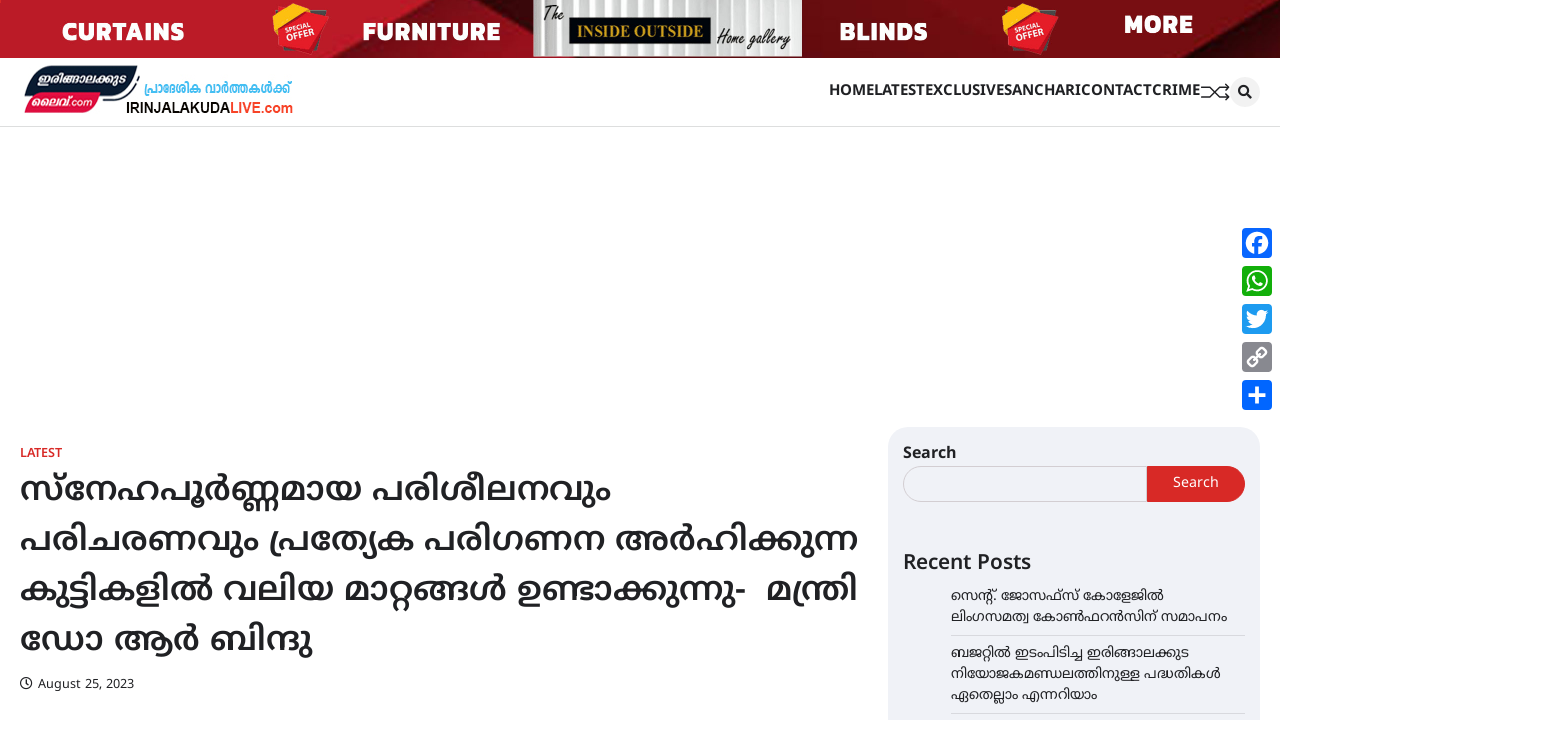

--- FILE ---
content_type: text/html; charset=UTF-8
request_url: https://irinjalakudalive.com/latest/loving-training-and-care-makes-a-big-difference-in-differently-abled-children-minister-dr-r-bindu/
body_size: 39698
content:
<!doctype html>
<html lang="en-US">
<head>
	<meta charset="UTF-8">
	<meta name="viewport" content="width=device-width, initial-scale=1">
	<link rel="profile" href="https://gmpg.org/xfn/11">

	<meta name='robots' content='index, follow, max-image-preview:large, max-snippet:-1, max-video-preview:-1' />

	<!-- This site is optimized with the Yoast SEO plugin v25.6 - https://yoast.com/wordpress/plugins/seo/ -->
	<title>സ്നേഹപൂർണ്ണമായ പരിശീലനവും പരിചരണവും പ്രത്യേക പരിഗണന അർഹിക്കുന്ന കുട്ടികളിൽ വലിയ മാറ്റങ്ങൾ ഉണ്ടാക്കുന്നു-  മന്ത്രി ഡോ ആർ ബിന്ദു - IRINJALAKUDA LIVE</title>
	<meta name="description" content="സ്നേഹപൂർണ്ണമായ പരിശീലനവും പരിചരണവും പ്രത്യേക പരിഗണന അർഹിക്കുന്ന കുട്ടികളിൽ വലിയ മാറ്റങ്ങൾ ഉണ്ടാക്കുന്നു-  മന്ത്രി ഡോ ആർ ബിന്ദു" />
	<link rel="canonical" href="https://irinjalakudalive.com/latest/loving-training-and-care-makes-a-big-difference-in-differently-abled-children-minister-dr-r-bindu/" />
	<meta property="og:locale" content="en_US" />
	<meta property="og:type" content="article" />
	<meta property="og:title" content="സ്നേഹപൂർണ്ണമായ പരിശീലനവും പരിചരണവും പ്രത്യേക പരിഗണന അർഹിക്കുന്ന കുട്ടികളിൽ വലിയ മാറ്റങ്ങൾ ഉണ്ടാക്കുന്നു-  മന്ത്രി ഡോ ആർ ബിന്ദു - IRINJALAKUDA LIVE" />
	<meta property="og:description" content="സ്നേഹപൂർണ്ണമായ പരിശീലനവും പരിചരണവും പ്രത്യേക പരിഗണന അർഹിക്കുന്ന കുട്ടികളിൽ വലിയ മാറ്റങ്ങൾ ഉണ്ടാക്കുന്നു-  മന്ത്രി ഡോ ആർ ബിന്ദു" />
	<meta property="og:url" content="https://irinjalakudalive.com/latest/loving-training-and-care-makes-a-big-difference-in-differently-abled-children-minister-dr-r-bindu/" />
	<meta property="og:site_name" content="IRINJALAKUDA LIVE" />
	<meta property="article:publisher" content="https://www.facebook.com/irinjalakuda" />
	<meta property="article:published_time" content="2023-08-25T11:52:35+00:00" />
	<meta property="og:image" content="https://irinjalakudalive.com/wp-content/uploads/2023/08/25082376.jpg" />
	<meta property="og:image:width" content="1000" />
	<meta property="og:image:height" content="686" />
	<meta property="og:image:type" content="image/jpeg" />
	<meta name="author" content="Ijklive 2" />
	<meta name="twitter:card" content="summary_large_image" />
	<meta name="twitter:label1" content="Written by" />
	<meta name="twitter:data1" content="Ijklive 2" />
	<meta name="twitter:label2" content="Est. reading time" />
	<meta name="twitter:data2" content="1 minute" />
	<script type="application/ld+json" class="yoast-schema-graph">{"@context":"https://schema.org","@graph":[{"@type":"Article","@id":"https://irinjalakudalive.com/latest/loving-training-and-care-makes-a-big-difference-in-differently-abled-children-minister-dr-r-bindu/#article","isPartOf":{"@id":"https://irinjalakudalive.com/latest/loving-training-and-care-makes-a-big-difference-in-differently-abled-children-minister-dr-r-bindu/"},"author":{"name":"Ijklive 2","@id":"https://irinjalakudalive.com/#/schema/person/02526316ac821063e44487a1d2a272b2"},"headline":"സ്നേഹപൂർണ്ണമായ പരിശീലനവും പരിചരണവും പ്രത്യേക പരിഗണന അർഹിക്കുന്ന കുട്ടികളിൽ വലിയ മാറ്റങ്ങൾ ഉണ്ടാക്കുന്നു-  മന്ത്രി ഡോ ആർ ബിന്ദു","datePublished":"2023-08-25T11:52:35+00:00","mainEntityOfPage":{"@id":"https://irinjalakudalive.com/latest/loving-training-and-care-makes-a-big-difference-in-differently-abled-children-minister-dr-r-bindu/"},"wordCount":3,"commentCount":0,"publisher":{"@id":"https://irinjalakudalive.com/#organization"},"image":{"@id":"https://irinjalakudalive.com/latest/loving-training-and-care-makes-a-big-difference-in-differently-abled-children-minister-dr-r-bindu/#primaryimage"},"thumbnailUrl":"https://irinjalakudalive.com/wp-content/uploads/2023/08/25082376.jpg","articleSection":["Latest"],"inLanguage":"en-US","potentialAction":[{"@type":"CommentAction","name":"Comment","target":["https://irinjalakudalive.com/latest/loving-training-and-care-makes-a-big-difference-in-differently-abled-children-minister-dr-r-bindu/#respond"]}]},{"@type":"WebPage","@id":"https://irinjalakudalive.com/latest/loving-training-and-care-makes-a-big-difference-in-differently-abled-children-minister-dr-r-bindu/","url":"https://irinjalakudalive.com/latest/loving-training-and-care-makes-a-big-difference-in-differently-abled-children-minister-dr-r-bindu/","name":"സ്നേഹപൂർണ്ണമായ പരിശീലനവും പരിചരണവും പ്രത്യേക പരിഗണന അർഹിക്കുന്ന കുട്ടികളിൽ വലിയ മാറ്റങ്ങൾ ഉണ്ടാക്കുന്നു-  മന്ത്രി ഡോ ആർ ബിന്ദു - IRINJALAKUDA LIVE","isPartOf":{"@id":"https://irinjalakudalive.com/#website"},"primaryImageOfPage":{"@id":"https://irinjalakudalive.com/latest/loving-training-and-care-makes-a-big-difference-in-differently-abled-children-minister-dr-r-bindu/#primaryimage"},"image":{"@id":"https://irinjalakudalive.com/latest/loving-training-and-care-makes-a-big-difference-in-differently-abled-children-minister-dr-r-bindu/#primaryimage"},"thumbnailUrl":"https://irinjalakudalive.com/wp-content/uploads/2023/08/25082376.jpg","datePublished":"2023-08-25T11:52:35+00:00","description":"സ്നേഹപൂർണ്ണമായ പരിശീലനവും പരിചരണവും പ്രത്യേക പരിഗണന അർഹിക്കുന്ന കുട്ടികളിൽ വലിയ മാറ്റങ്ങൾ ഉണ്ടാക്കുന്നു-  മന്ത്രി ഡോ ആർ ബിന്ദു","breadcrumb":{"@id":"https://irinjalakudalive.com/latest/loving-training-and-care-makes-a-big-difference-in-differently-abled-children-minister-dr-r-bindu/#breadcrumb"},"inLanguage":"en-US","potentialAction":[{"@type":"ReadAction","target":["https://irinjalakudalive.com/latest/loving-training-and-care-makes-a-big-difference-in-differently-abled-children-minister-dr-r-bindu/"]}]},{"@type":"ImageObject","inLanguage":"en-US","@id":"https://irinjalakudalive.com/latest/loving-training-and-care-makes-a-big-difference-in-differently-abled-children-minister-dr-r-bindu/#primaryimage","url":"https://irinjalakudalive.com/wp-content/uploads/2023/08/25082376.jpg","contentUrl":"https://irinjalakudalive.com/wp-content/uploads/2023/08/25082376.jpg","width":1000,"height":686},{"@type":"BreadcrumbList","@id":"https://irinjalakudalive.com/latest/loving-training-and-care-makes-a-big-difference-in-differently-abled-children-minister-dr-r-bindu/#breadcrumb","itemListElement":[{"@type":"ListItem","position":1,"name":"irinjalakudalive.com","item":"https://irinjalakudalive.com/"},{"@type":"ListItem","position":2,"name":"Latest","item":"https://irinjalakudalive.com/category/latest/"},{"@type":"ListItem","position":3,"name":"സ്നേഹപൂർണ്ണമായ പരിശീലനവും പരിചരണവും പ്രത്യേക പരിഗണന അർഹിക്കുന്ന കുട്ടികളിൽ വലിയ മാറ്റങ്ങൾ ഉണ്ടാക്കുന്നു-  മന്ത്രി ഡോ ആർ ബിന്ദു"}]},{"@type":"WebSite","@id":"https://irinjalakudalive.com/#website","url":"https://irinjalakudalive.com/","name":"IRINJALAKUDA LIVE","description":"പ്രാദേശിക വാർത്തകൾക്ക്","publisher":{"@id":"https://irinjalakudalive.com/#organization"},"potentialAction":[{"@type":"SearchAction","target":{"@type":"EntryPoint","urlTemplate":"https://irinjalakudalive.com/?s={search_term_string}"},"query-input":{"@type":"PropertyValueSpecification","valueRequired":true,"valueName":"search_term_string"}}],"inLanguage":"en-US"},{"@type":"Organization","@id":"https://irinjalakudalive.com/#organization","name":"IRINJALAKUDA LIVE","url":"https://irinjalakudalive.com/","logo":{"@type":"ImageObject","inLanguage":"en-US","@id":"https://irinjalakudalive.com/#/schema/logo/image/","url":"https://irinjalakudalive.com/wp-content/uploads/2023/03/live-header-title3.jpg","contentUrl":"https://irinjalakudalive.com/wp-content/uploads/2023/03/live-header-title3.jpg","width":275,"height":60,"caption":"IRINJALAKUDA LIVE"},"image":{"@id":"https://irinjalakudalive.com/#/schema/logo/image/"},"sameAs":["https://www.facebook.com/irinjalakuda"]},{"@type":"Person","@id":"https://irinjalakudalive.com/#/schema/person/02526316ac821063e44487a1d2a272b2","name":"Ijklive 2","image":{"@type":"ImageObject","inLanguage":"en-US","@id":"https://irinjalakudalive.com/#/schema/person/image/","url":"https://secure.gravatar.com/avatar/864ca05be5d271b382d0505711036039?s=96&d=mm&r=g","contentUrl":"https://secure.gravatar.com/avatar/864ca05be5d271b382d0505711036039?s=96&d=mm&r=g","caption":"Ijklive 2"},"url":"https://irinjalakudalive.com/author/udalive/"}]}</script>
	<!-- / Yoast SEO plugin. -->


<link rel='dns-prefetch' href='//static.addtoany.com' />
<link rel='dns-prefetch' href='//www.googletagmanager.com' />
<link rel='dns-prefetch' href='//pagead2.googlesyndication.com' />
<link href='https://fonts.gstatic.com' crossorigin rel='preconnect' />
<link rel="alternate" type="application/rss+xml" title="IRINJALAKUDA LIVE &raquo; Feed" href="https://irinjalakudalive.com/feed/" />
<link rel="alternate" type="application/rss+xml" title="IRINJALAKUDA LIVE &raquo; Comments Feed" href="https://irinjalakudalive.com/comments/feed/" />
<link rel="alternate" type="application/rss+xml" title="IRINJALAKUDA LIVE &raquo; സ്നേഹപൂർണ്ണമായ പരിശീലനവും പരിചരണവും പ്രത്യേക പരിഗണന അർഹിക്കുന്ന കുട്ടികളിൽ വലിയ മാറ്റങ്ങൾ ഉണ്ടാക്കുന്നു-  മന്ത്രി ഡോ ആർ ബിന്ദു Comments Feed" href="https://irinjalakudalive.com/latest/loving-training-and-care-makes-a-big-difference-in-differently-abled-children-minister-dr-r-bindu/feed/" />
<link rel="alternate" type="application/rss+xml" title="IRINJALAKUDA LIVE &raquo; Stories Feed" href="https://irinjalakudalive.com/web-stories/feed/"><script>
window._wpemojiSettings = {"baseUrl":"https:\/\/s.w.org\/images\/core\/emoji\/15.0.3\/72x72\/","ext":".png","svgUrl":"https:\/\/s.w.org\/images\/core\/emoji\/15.0.3\/svg\/","svgExt":".svg","source":{"concatemoji":"https:\/\/irinjalakudalive.com\/wp-includes\/js\/wp-emoji-release.min.js?ver=6.6.1"}};
/*! This file is auto-generated */
!function(i,n){var o,s,e;function c(e){try{var t={supportTests:e,timestamp:(new Date).valueOf()};sessionStorage.setItem(o,JSON.stringify(t))}catch(e){}}function p(e,t,n){e.clearRect(0,0,e.canvas.width,e.canvas.height),e.fillText(t,0,0);var t=new Uint32Array(e.getImageData(0,0,e.canvas.width,e.canvas.height).data),r=(e.clearRect(0,0,e.canvas.width,e.canvas.height),e.fillText(n,0,0),new Uint32Array(e.getImageData(0,0,e.canvas.width,e.canvas.height).data));return t.every(function(e,t){return e===r[t]})}function u(e,t,n){switch(t){case"flag":return n(e,"\ud83c\udff3\ufe0f\u200d\u26a7\ufe0f","\ud83c\udff3\ufe0f\u200b\u26a7\ufe0f")?!1:!n(e,"\ud83c\uddfa\ud83c\uddf3","\ud83c\uddfa\u200b\ud83c\uddf3")&&!n(e,"\ud83c\udff4\udb40\udc67\udb40\udc62\udb40\udc65\udb40\udc6e\udb40\udc67\udb40\udc7f","\ud83c\udff4\u200b\udb40\udc67\u200b\udb40\udc62\u200b\udb40\udc65\u200b\udb40\udc6e\u200b\udb40\udc67\u200b\udb40\udc7f");case"emoji":return!n(e,"\ud83d\udc26\u200d\u2b1b","\ud83d\udc26\u200b\u2b1b")}return!1}function f(e,t,n){var r="undefined"!=typeof WorkerGlobalScope&&self instanceof WorkerGlobalScope?new OffscreenCanvas(300,150):i.createElement("canvas"),a=r.getContext("2d",{willReadFrequently:!0}),o=(a.textBaseline="top",a.font="600 32px Arial",{});return e.forEach(function(e){o[e]=t(a,e,n)}),o}function t(e){var t=i.createElement("script");t.src=e,t.defer=!0,i.head.appendChild(t)}"undefined"!=typeof Promise&&(o="wpEmojiSettingsSupports",s=["flag","emoji"],n.supports={everything:!0,everythingExceptFlag:!0},e=new Promise(function(e){i.addEventListener("DOMContentLoaded",e,{once:!0})}),new Promise(function(t){var n=function(){try{var e=JSON.parse(sessionStorage.getItem(o));if("object"==typeof e&&"number"==typeof e.timestamp&&(new Date).valueOf()<e.timestamp+604800&&"object"==typeof e.supportTests)return e.supportTests}catch(e){}return null}();if(!n){if("undefined"!=typeof Worker&&"undefined"!=typeof OffscreenCanvas&&"undefined"!=typeof URL&&URL.createObjectURL&&"undefined"!=typeof Blob)try{var e="postMessage("+f.toString()+"("+[JSON.stringify(s),u.toString(),p.toString()].join(",")+"));",r=new Blob([e],{type:"text/javascript"}),a=new Worker(URL.createObjectURL(r),{name:"wpTestEmojiSupports"});return void(a.onmessage=function(e){c(n=e.data),a.terminate(),t(n)})}catch(e){}c(n=f(s,u,p))}t(n)}).then(function(e){for(var t in e)n.supports[t]=e[t],n.supports.everything=n.supports.everything&&n.supports[t],"flag"!==t&&(n.supports.everythingExceptFlag=n.supports.everythingExceptFlag&&n.supports[t]);n.supports.everythingExceptFlag=n.supports.everythingExceptFlag&&!n.supports.flag,n.DOMReady=!1,n.readyCallback=function(){n.DOMReady=!0}}).then(function(){return e}).then(function(){var e;n.supports.everything||(n.readyCallback(),(e=n.source||{}).concatemoji?t(e.concatemoji):e.wpemoji&&e.twemoji&&(t(e.twemoji),t(e.wpemoji)))}))}((window,document),window._wpemojiSettings);
</script>

<link rel='stylesheet' id='dashicons-css' href='https://irinjalakudalive.com/wp-includes/css/dashicons.min.css?ver=6.6.1' media='all' />
<link rel='stylesheet' id='post-views-counter-frontend-css' href='https://irinjalakudalive.com/wp-content/plugins/post-views-counter/css/frontend.min.css?ver=1.5.9' media='all' />
<style id='wp-emoji-styles-inline-css'>

	img.wp-smiley, img.emoji {
		display: inline !important;
		border: none !important;
		box-shadow: none !important;
		height: 1em !important;
		width: 1em !important;
		margin: 0 0.07em !important;
		vertical-align: -0.1em !important;
		background: none !important;
		padding: 0 !important;
	}
</style>
<link rel='stylesheet' id='wp-block-library-css' href='https://irinjalakudalive.com/wp-includes/css/dist/block-library/style.min.css?ver=6.6.1' media='all' />
<style id='wp-block-library-theme-inline-css'>
.wp-block-audio :where(figcaption){color:#555;font-size:13px;text-align:center}.is-dark-theme .wp-block-audio :where(figcaption){color:#ffffffa6}.wp-block-audio{margin:0 0 1em}.wp-block-code{border:1px solid #ccc;border-radius:4px;font-family:Menlo,Consolas,monaco,monospace;padding:.8em 1em}.wp-block-embed :where(figcaption){color:#555;font-size:13px;text-align:center}.is-dark-theme .wp-block-embed :where(figcaption){color:#ffffffa6}.wp-block-embed{margin:0 0 1em}.blocks-gallery-caption{color:#555;font-size:13px;text-align:center}.is-dark-theme .blocks-gallery-caption{color:#ffffffa6}:root :where(.wp-block-image figcaption){color:#555;font-size:13px;text-align:center}.is-dark-theme :root :where(.wp-block-image figcaption){color:#ffffffa6}.wp-block-image{margin:0 0 1em}.wp-block-pullquote{border-bottom:4px solid;border-top:4px solid;color:currentColor;margin-bottom:1.75em}.wp-block-pullquote cite,.wp-block-pullquote footer,.wp-block-pullquote__citation{color:currentColor;font-size:.8125em;font-style:normal;text-transform:uppercase}.wp-block-quote{border-left:.25em solid;margin:0 0 1.75em;padding-left:1em}.wp-block-quote cite,.wp-block-quote footer{color:currentColor;font-size:.8125em;font-style:normal;position:relative}.wp-block-quote.has-text-align-right{border-left:none;border-right:.25em solid;padding-left:0;padding-right:1em}.wp-block-quote.has-text-align-center{border:none;padding-left:0}.wp-block-quote.is-large,.wp-block-quote.is-style-large,.wp-block-quote.is-style-plain{border:none}.wp-block-search .wp-block-search__label{font-weight:700}.wp-block-search__button{border:1px solid #ccc;padding:.375em .625em}:where(.wp-block-group.has-background){padding:1.25em 2.375em}.wp-block-separator.has-css-opacity{opacity:.4}.wp-block-separator{border:none;border-bottom:2px solid;margin-left:auto;margin-right:auto}.wp-block-separator.has-alpha-channel-opacity{opacity:1}.wp-block-separator:not(.is-style-wide):not(.is-style-dots){width:100px}.wp-block-separator.has-background:not(.is-style-dots){border-bottom:none;height:1px}.wp-block-separator.has-background:not(.is-style-wide):not(.is-style-dots){height:2px}.wp-block-table{margin:0 0 1em}.wp-block-table td,.wp-block-table th{word-break:normal}.wp-block-table :where(figcaption){color:#555;font-size:13px;text-align:center}.is-dark-theme .wp-block-table :where(figcaption){color:#ffffffa6}.wp-block-video :where(figcaption){color:#555;font-size:13px;text-align:center}.is-dark-theme .wp-block-video :where(figcaption){color:#ffffffa6}.wp-block-video{margin:0 0 1em}:root :where(.wp-block-template-part.has-background){margin-bottom:0;margin-top:0;padding:1.25em 2.375em}
</style>
<style id='classic-theme-styles-inline-css'>
/*! This file is auto-generated */
.wp-block-button__link{color:#fff;background-color:#32373c;border-radius:9999px;box-shadow:none;text-decoration:none;padding:calc(.667em + 2px) calc(1.333em + 2px);font-size:1.125em}.wp-block-file__button{background:#32373c;color:#fff;text-decoration:none}
</style>
<style id='global-styles-inline-css'>
:root{--wp--preset--aspect-ratio--square: 1;--wp--preset--aspect-ratio--4-3: 4/3;--wp--preset--aspect-ratio--3-4: 3/4;--wp--preset--aspect-ratio--3-2: 3/2;--wp--preset--aspect-ratio--2-3: 2/3;--wp--preset--aspect-ratio--16-9: 16/9;--wp--preset--aspect-ratio--9-16: 9/16;--wp--preset--color--black: #000000;--wp--preset--color--cyan-bluish-gray: #abb8c3;--wp--preset--color--white: #ffffff;--wp--preset--color--pale-pink: #f78da7;--wp--preset--color--vivid-red: #cf2e2e;--wp--preset--color--luminous-vivid-orange: #ff6900;--wp--preset--color--luminous-vivid-amber: #fcb900;--wp--preset--color--light-green-cyan: #7bdcb5;--wp--preset--color--vivid-green-cyan: #00d084;--wp--preset--color--pale-cyan-blue: #8ed1fc;--wp--preset--color--vivid-cyan-blue: #0693e3;--wp--preset--color--vivid-purple: #9b51e0;--wp--preset--gradient--vivid-cyan-blue-to-vivid-purple: linear-gradient(135deg,rgba(6,147,227,1) 0%,rgb(155,81,224) 100%);--wp--preset--gradient--light-green-cyan-to-vivid-green-cyan: linear-gradient(135deg,rgb(122,220,180) 0%,rgb(0,208,130) 100%);--wp--preset--gradient--luminous-vivid-amber-to-luminous-vivid-orange: linear-gradient(135deg,rgba(252,185,0,1) 0%,rgba(255,105,0,1) 100%);--wp--preset--gradient--luminous-vivid-orange-to-vivid-red: linear-gradient(135deg,rgba(255,105,0,1) 0%,rgb(207,46,46) 100%);--wp--preset--gradient--very-light-gray-to-cyan-bluish-gray: linear-gradient(135deg,rgb(238,238,238) 0%,rgb(169,184,195) 100%);--wp--preset--gradient--cool-to-warm-spectrum: linear-gradient(135deg,rgb(74,234,220) 0%,rgb(151,120,209) 20%,rgb(207,42,186) 40%,rgb(238,44,130) 60%,rgb(251,105,98) 80%,rgb(254,248,76) 100%);--wp--preset--gradient--blush-light-purple: linear-gradient(135deg,rgb(255,206,236) 0%,rgb(152,150,240) 100%);--wp--preset--gradient--blush-bordeaux: linear-gradient(135deg,rgb(254,205,165) 0%,rgb(254,45,45) 50%,rgb(107,0,62) 100%);--wp--preset--gradient--luminous-dusk: linear-gradient(135deg,rgb(255,203,112) 0%,rgb(199,81,192) 50%,rgb(65,88,208) 100%);--wp--preset--gradient--pale-ocean: linear-gradient(135deg,rgb(255,245,203) 0%,rgb(182,227,212) 50%,rgb(51,167,181) 100%);--wp--preset--gradient--electric-grass: linear-gradient(135deg,rgb(202,248,128) 0%,rgb(113,206,126) 100%);--wp--preset--gradient--midnight: linear-gradient(135deg,rgb(2,3,129) 0%,rgb(40,116,252) 100%);--wp--preset--font-size--small: 13px;--wp--preset--font-size--medium: 20px;--wp--preset--font-size--large: 36px;--wp--preset--font-size--x-large: 42px;--wp--preset--font-family--noto-sans-malayalam: Noto Sans Malayalam;--wp--preset--spacing--20: 0.44rem;--wp--preset--spacing--30: 0.67rem;--wp--preset--spacing--40: 1rem;--wp--preset--spacing--50: 1.5rem;--wp--preset--spacing--60: 2.25rem;--wp--preset--spacing--70: 3.38rem;--wp--preset--spacing--80: 5.06rem;--wp--preset--shadow--natural: 6px 6px 9px rgba(0, 0, 0, 0.2);--wp--preset--shadow--deep: 12px 12px 50px rgba(0, 0, 0, 0.4);--wp--preset--shadow--sharp: 6px 6px 0px rgba(0, 0, 0, 0.2);--wp--preset--shadow--outlined: 6px 6px 0px -3px rgba(255, 255, 255, 1), 6px 6px rgba(0, 0, 0, 1);--wp--preset--shadow--crisp: 6px 6px 0px rgba(0, 0, 0, 1);}:where(.is-layout-flex){gap: 0.5em;}:where(.is-layout-grid){gap: 0.5em;}body .is-layout-flex{display: flex;}.is-layout-flex{flex-wrap: wrap;align-items: center;}.is-layout-flex > :is(*, div){margin: 0;}body .is-layout-grid{display: grid;}.is-layout-grid > :is(*, div){margin: 0;}:where(.wp-block-columns.is-layout-flex){gap: 2em;}:where(.wp-block-columns.is-layout-grid){gap: 2em;}:where(.wp-block-post-template.is-layout-flex){gap: 1.25em;}:where(.wp-block-post-template.is-layout-grid){gap: 1.25em;}.has-black-color{color: var(--wp--preset--color--black) !important;}.has-cyan-bluish-gray-color{color: var(--wp--preset--color--cyan-bluish-gray) !important;}.has-white-color{color: var(--wp--preset--color--white) !important;}.has-pale-pink-color{color: var(--wp--preset--color--pale-pink) !important;}.has-vivid-red-color{color: var(--wp--preset--color--vivid-red) !important;}.has-luminous-vivid-orange-color{color: var(--wp--preset--color--luminous-vivid-orange) !important;}.has-luminous-vivid-amber-color{color: var(--wp--preset--color--luminous-vivid-amber) !important;}.has-light-green-cyan-color{color: var(--wp--preset--color--light-green-cyan) !important;}.has-vivid-green-cyan-color{color: var(--wp--preset--color--vivid-green-cyan) !important;}.has-pale-cyan-blue-color{color: var(--wp--preset--color--pale-cyan-blue) !important;}.has-vivid-cyan-blue-color{color: var(--wp--preset--color--vivid-cyan-blue) !important;}.has-vivid-purple-color{color: var(--wp--preset--color--vivid-purple) !important;}.has-black-background-color{background-color: var(--wp--preset--color--black) !important;}.has-cyan-bluish-gray-background-color{background-color: var(--wp--preset--color--cyan-bluish-gray) !important;}.has-white-background-color{background-color: var(--wp--preset--color--white) !important;}.has-pale-pink-background-color{background-color: var(--wp--preset--color--pale-pink) !important;}.has-vivid-red-background-color{background-color: var(--wp--preset--color--vivid-red) !important;}.has-luminous-vivid-orange-background-color{background-color: var(--wp--preset--color--luminous-vivid-orange) !important;}.has-luminous-vivid-amber-background-color{background-color: var(--wp--preset--color--luminous-vivid-amber) !important;}.has-light-green-cyan-background-color{background-color: var(--wp--preset--color--light-green-cyan) !important;}.has-vivid-green-cyan-background-color{background-color: var(--wp--preset--color--vivid-green-cyan) !important;}.has-pale-cyan-blue-background-color{background-color: var(--wp--preset--color--pale-cyan-blue) !important;}.has-vivid-cyan-blue-background-color{background-color: var(--wp--preset--color--vivid-cyan-blue) !important;}.has-vivid-purple-background-color{background-color: var(--wp--preset--color--vivid-purple) !important;}.has-black-border-color{border-color: var(--wp--preset--color--black) !important;}.has-cyan-bluish-gray-border-color{border-color: var(--wp--preset--color--cyan-bluish-gray) !important;}.has-white-border-color{border-color: var(--wp--preset--color--white) !important;}.has-pale-pink-border-color{border-color: var(--wp--preset--color--pale-pink) !important;}.has-vivid-red-border-color{border-color: var(--wp--preset--color--vivid-red) !important;}.has-luminous-vivid-orange-border-color{border-color: var(--wp--preset--color--luminous-vivid-orange) !important;}.has-luminous-vivid-amber-border-color{border-color: var(--wp--preset--color--luminous-vivid-amber) !important;}.has-light-green-cyan-border-color{border-color: var(--wp--preset--color--light-green-cyan) !important;}.has-vivid-green-cyan-border-color{border-color: var(--wp--preset--color--vivid-green-cyan) !important;}.has-pale-cyan-blue-border-color{border-color: var(--wp--preset--color--pale-cyan-blue) !important;}.has-vivid-cyan-blue-border-color{border-color: var(--wp--preset--color--vivid-cyan-blue) !important;}.has-vivid-purple-border-color{border-color: var(--wp--preset--color--vivid-purple) !important;}.has-vivid-cyan-blue-to-vivid-purple-gradient-background{background: var(--wp--preset--gradient--vivid-cyan-blue-to-vivid-purple) !important;}.has-light-green-cyan-to-vivid-green-cyan-gradient-background{background: var(--wp--preset--gradient--light-green-cyan-to-vivid-green-cyan) !important;}.has-luminous-vivid-amber-to-luminous-vivid-orange-gradient-background{background: var(--wp--preset--gradient--luminous-vivid-amber-to-luminous-vivid-orange) !important;}.has-luminous-vivid-orange-to-vivid-red-gradient-background{background: var(--wp--preset--gradient--luminous-vivid-orange-to-vivid-red) !important;}.has-very-light-gray-to-cyan-bluish-gray-gradient-background{background: var(--wp--preset--gradient--very-light-gray-to-cyan-bluish-gray) !important;}.has-cool-to-warm-spectrum-gradient-background{background: var(--wp--preset--gradient--cool-to-warm-spectrum) !important;}.has-blush-light-purple-gradient-background{background: var(--wp--preset--gradient--blush-light-purple) !important;}.has-blush-bordeaux-gradient-background{background: var(--wp--preset--gradient--blush-bordeaux) !important;}.has-luminous-dusk-gradient-background{background: var(--wp--preset--gradient--luminous-dusk) !important;}.has-pale-ocean-gradient-background{background: var(--wp--preset--gradient--pale-ocean) !important;}.has-electric-grass-gradient-background{background: var(--wp--preset--gradient--electric-grass) !important;}.has-midnight-gradient-background{background: var(--wp--preset--gradient--midnight) !important;}.has-small-font-size{font-size: var(--wp--preset--font-size--small) !important;}.has-medium-font-size{font-size: var(--wp--preset--font-size--medium) !important;}.has-large-font-size{font-size: var(--wp--preset--font-size--large) !important;}.has-x-large-font-size{font-size: var(--wp--preset--font-size--x-large) !important;}.has-noto-sans-malayalam-font-family{font-family: var(--wp--preset--font-family--noto-sans-malayalam) !important;}
:where(.wp-block-post-template.is-layout-flex){gap: 1.25em;}:where(.wp-block-post-template.is-layout-grid){gap: 1.25em;}
:where(.wp-block-columns.is-layout-flex){gap: 2em;}:where(.wp-block-columns.is-layout-grid){gap: 2em;}
:root :where(.wp-block-pullquote){font-size: 1.5em;line-height: 1.6;}
</style>
<link rel='stylesheet' id='secure-copy-content-protection-public-css' href='https://irinjalakudalive.com/wp-content/plugins/secure-copy-content-protection/public/css/secure-copy-content-protection-public.css?ver=4.9.0' media='all' />
<link rel='stylesheet' id='flash-news-slick-style-css' href='https://irinjalakudalive.com/wp-content/themes/flash-news/assets/css/slick.min.css?ver=1.8.1' media='all' />
<link rel='stylesheet' id='flash-news-fontawesome-style-css' href='https://irinjalakudalive.com/wp-content/themes/flash-news/assets/css/fontawesome.min.css?ver=5.15.4' media='all' />
<link rel='stylesheet' id='flash-news-google-fonts-css' href='https://irinjalakudalive.com/wp-content/fonts/87fb883d630c0d72e2e2622497d5be64.css' media='all' />
<link rel='stylesheet' id='flash-news-style-css' href='https://irinjalakudalive.com/wp-content/themes/flash-news/style.css?ver=1.0.3' media='all' />
<style id='flash-news-style-inline-css'>

    /* Color */
    :root {
        --header-text-color: #blank;
    }
    
    /* Typograhpy */
    :root {
        --font-heading: "Source Sans Pro", serif;
        --font-main: -apple-system, BlinkMacSystemFont,"Lato", "Segoe UI", Roboto, Oxygen-Sans, Ubuntu, Cantarell, "Helvetica Neue", sans-serif;
    }

    body,
	button, input, select, optgroup, textarea {
        font-family: "Lato", serif;
	}

	.site-title a {
        font-family: "Source Sans Pro", serif;
	}
    
	.site-description {
        font-family: "Lato", serif;
	}
    
</style>
<link rel='stylesheet' id='addtoany-css' href='https://irinjalakudalive.com/wp-content/plugins/add-to-any/addtoany.min.css?ver=1.16' media='all' />
<style id='addtoany-inline-css'>
@media screen and (max-width:980px){
.a2a_floating_style.a2a_vertical_style{display:none;}
}
</style>
<link rel='stylesheet' id='boxzilla-css' href='https://irinjalakudalive.com/wp-content/plugins/boxzilla/assets/css/styles.css?ver=3.4.5' media='all' />
<script id="addtoany-core-js-before">
window.a2a_config=window.a2a_config||{};a2a_config.callbacks=[];a2a_config.overlays=[];a2a_config.templates={};
</script>
<script defer src="https://static.addtoany.com/menu/page.js" id="addtoany-core-js"></script>
<script src="https://irinjalakudalive.com/wp-includes/js/jquery/jquery.min.js?ver=3.7.1" id="jquery-core-js"></script>
<script src="https://irinjalakudalive.com/wp-includes/js/jquery/jquery-migrate.min.js?ver=3.4.1" id="jquery-migrate-js"></script>
<script defer src="https://irinjalakudalive.com/wp-content/plugins/add-to-any/addtoany.min.js?ver=1.1" id="addtoany-jquery-js"></script>

<!-- Google tag (gtag.js) snippet added by Site Kit -->
<!-- Google Analytics snippet added by Site Kit -->
<script src="https://www.googletagmanager.com/gtag/js?id=GT-NFB2NSL" id="google_gtagjs-js" async></script>
<script id="google_gtagjs-js-after">
window.dataLayer = window.dataLayer || [];function gtag(){dataLayer.push(arguments);}
gtag("set","linker",{"domains":["irinjalakudalive.com"]});
gtag("js", new Date());
gtag("set", "developer_id.dZTNiMT", true);
gtag("config", "GT-NFB2NSL");
</script>
<link rel="https://api.w.org/" href="https://irinjalakudalive.com/wp-json/" /><link rel="alternate" title="JSON" type="application/json" href="https://irinjalakudalive.com/wp-json/wp/v2/posts/7616" /><link rel="EditURI" type="application/rsd+xml" title="RSD" href="https://irinjalakudalive.com/xmlrpc.php?rsd" />
<meta name="generator" content="WordPress 6.6.1" />
<link rel='shortlink' href='https://irinjalakudalive.com/?p=7616' />
<link rel="alternate" title="oEmbed (JSON)" type="application/json+oembed" href="https://irinjalakudalive.com/wp-json/oembed/1.0/embed?url=https%3A%2F%2Firinjalakudalive.com%2Flatest%2Floving-training-and-care-makes-a-big-difference-in-differently-abled-children-minister-dr-r-bindu%2F" />
<link rel="alternate" title="oEmbed (XML)" type="text/xml+oembed" href="https://irinjalakudalive.com/wp-json/oembed/1.0/embed?url=https%3A%2F%2Firinjalakudalive.com%2Flatest%2Floving-training-and-care-makes-a-big-difference-in-differently-abled-children-minister-dr-r-bindu%2F&#038;format=xml" />
<meta name="generator" content="Site Kit by Google 1.166.0" /><link rel="pingback" href="https://irinjalakudalive.com/xmlrpc.php">
<style type="text/css" id="breadcrumb-trail-css">.trail-items li::after {content: ">";}</style>

<!-- Google AdSense meta tags added by Site Kit -->
<meta name="google-adsense-platform-account" content="ca-host-pub-2644536267352236">
<meta name="google-adsense-platform-domain" content="sitekit.withgoogle.com">
<!-- End Google AdSense meta tags added by Site Kit -->
		<style type="text/css">
					.site-title,
			.site-description {
					display: none;
					position: absolute;
					clip: rect(1px, 1px, 1px, 1px);
				}
					</style>
		<script>(()=>{var o=[],i={};["on","off","toggle","show"].forEach((l=>{i[l]=function(){o.push([l,arguments])}})),window.Boxzilla=i,window.boxzilla_queue=o})();</script>
<!-- Google AdSense snippet added by Site Kit -->
<script async src="https://pagead2.googlesyndication.com/pagead/js/adsbygoogle.js?client=ca-pub-7991357801285708&amp;host=ca-host-pub-2644536267352236" crossorigin="anonymous"></script>

<!-- End Google AdSense snippet added by Site Kit -->
<link rel="icon" href="https://irinjalakudalive.com/wp-content/uploads/2023/09/cropped-LIVELOGO-32x32.jpg" sizes="32x32" />
<link rel="icon" href="https://irinjalakudalive.com/wp-content/uploads/2023/09/cropped-LIVELOGO-192x192.jpg" sizes="192x192" />
<link rel="apple-touch-icon" href="https://irinjalakudalive.com/wp-content/uploads/2023/09/cropped-LIVELOGO-180x180.jpg" />
<meta name="msapplication-TileImage" content="https://irinjalakudalive.com/wp-content/uploads/2023/09/cropped-LIVELOGO-270x270.jpg" />
		<style id="wp-custom-css">
			@media only screen and (max-width:768px){
	html,body{
		width:100%;
		overflow-x:hidden;
	}
}		</style>
			<!-- Fonts Plugin CSS - https://fontsplugin.com/ -->
	<style>
		/* Cached: January 30, 2026 at 10:58am */
/* malayalam */
@font-face {
  font-family: 'Noto Sans Malayalam';
  font-style: normal;
  font-weight: 100;
  font-stretch: 100%;
  font-display: swap;
  src: url(https://fonts.gstatic.com/s/notosansmalayalam/v29/sJov3K5XjsSdcnzn071rL37lpAOsUThnDZIfPdbeSNzVakglNOWE6zDy5A.woff2) format('woff2');
  unicode-range: U+0307, U+0323, U+0951-0952, U+0964-0965, U+0D00-0D7F, U+1CDA, U+1CF2, U+200C-200D, U+20B9, U+25CC, U+A830-A832;
}
/* latin-ext */
@font-face {
  font-family: 'Noto Sans Malayalam';
  font-style: normal;
  font-weight: 100;
  font-stretch: 100%;
  font-display: swap;
  src: url(https://fonts.gstatic.com/s/notosansmalayalam/v29/sJov3K5XjsSdcnzn071rL37lpAOsUThnDZIfPdbeSNzVakglNOWS6zDy5A.woff2) format('woff2');
  unicode-range: U+0100-02BA, U+02BD-02C5, U+02C7-02CC, U+02CE-02D7, U+02DD-02FF, U+0304, U+0308, U+0329, U+1D00-1DBF, U+1E00-1E9F, U+1EF2-1EFF, U+2020, U+20A0-20AB, U+20AD-20C0, U+2113, U+2C60-2C7F, U+A720-A7FF;
}
/* latin */
@font-face {
  font-family: 'Noto Sans Malayalam';
  font-style: normal;
  font-weight: 100;
  font-stretch: 100%;
  font-display: swap;
  src: url(https://fonts.gstatic.com/s/notosansmalayalam/v29/sJov3K5XjsSdcnzn071rL37lpAOsUThnDZIfPdbeSNzVakglNOWc6zA.woff2) format('woff2');
  unicode-range: U+0000-00FF, U+0131, U+0152-0153, U+02BB-02BC, U+02C6, U+02DA, U+02DC, U+0304, U+0308, U+0329, U+2000-206F, U+20AC, U+2122, U+2191, U+2193, U+2212, U+2215, U+FEFF, U+FFFD;
}
/* malayalam */
@font-face {
  font-family: 'Noto Sans Malayalam';
  font-style: normal;
  font-weight: 200;
  font-stretch: 100%;
  font-display: swap;
  src: url(https://fonts.gstatic.com/s/notosansmalayalam/v29/sJov3K5XjsSdcnzn071rL37lpAOsUThnDZIfPdbeSNzVakglNOWE6zDy5A.woff2) format('woff2');
  unicode-range: U+0307, U+0323, U+0951-0952, U+0964-0965, U+0D00-0D7F, U+1CDA, U+1CF2, U+200C-200D, U+20B9, U+25CC, U+A830-A832;
}
/* latin-ext */
@font-face {
  font-family: 'Noto Sans Malayalam';
  font-style: normal;
  font-weight: 200;
  font-stretch: 100%;
  font-display: swap;
  src: url(https://fonts.gstatic.com/s/notosansmalayalam/v29/sJov3K5XjsSdcnzn071rL37lpAOsUThnDZIfPdbeSNzVakglNOWS6zDy5A.woff2) format('woff2');
  unicode-range: U+0100-02BA, U+02BD-02C5, U+02C7-02CC, U+02CE-02D7, U+02DD-02FF, U+0304, U+0308, U+0329, U+1D00-1DBF, U+1E00-1E9F, U+1EF2-1EFF, U+2020, U+20A0-20AB, U+20AD-20C0, U+2113, U+2C60-2C7F, U+A720-A7FF;
}
/* latin */
@font-face {
  font-family: 'Noto Sans Malayalam';
  font-style: normal;
  font-weight: 200;
  font-stretch: 100%;
  font-display: swap;
  src: url(https://fonts.gstatic.com/s/notosansmalayalam/v29/sJov3K5XjsSdcnzn071rL37lpAOsUThnDZIfPdbeSNzVakglNOWc6zA.woff2) format('woff2');
  unicode-range: U+0000-00FF, U+0131, U+0152-0153, U+02BB-02BC, U+02C6, U+02DA, U+02DC, U+0304, U+0308, U+0329, U+2000-206F, U+20AC, U+2122, U+2191, U+2193, U+2212, U+2215, U+FEFF, U+FFFD;
}
/* malayalam */
@font-face {
  font-family: 'Noto Sans Malayalam';
  font-style: normal;
  font-weight: 300;
  font-stretch: 100%;
  font-display: swap;
  src: url(https://fonts.gstatic.com/s/notosansmalayalam/v29/sJov3K5XjsSdcnzn071rL37lpAOsUThnDZIfPdbeSNzVakglNOWE6zDy5A.woff2) format('woff2');
  unicode-range: U+0307, U+0323, U+0951-0952, U+0964-0965, U+0D00-0D7F, U+1CDA, U+1CF2, U+200C-200D, U+20B9, U+25CC, U+A830-A832;
}
/* latin-ext */
@font-face {
  font-family: 'Noto Sans Malayalam';
  font-style: normal;
  font-weight: 300;
  font-stretch: 100%;
  font-display: swap;
  src: url(https://fonts.gstatic.com/s/notosansmalayalam/v29/sJov3K5XjsSdcnzn071rL37lpAOsUThnDZIfPdbeSNzVakglNOWS6zDy5A.woff2) format('woff2');
  unicode-range: U+0100-02BA, U+02BD-02C5, U+02C7-02CC, U+02CE-02D7, U+02DD-02FF, U+0304, U+0308, U+0329, U+1D00-1DBF, U+1E00-1E9F, U+1EF2-1EFF, U+2020, U+20A0-20AB, U+20AD-20C0, U+2113, U+2C60-2C7F, U+A720-A7FF;
}
/* latin */
@font-face {
  font-family: 'Noto Sans Malayalam';
  font-style: normal;
  font-weight: 300;
  font-stretch: 100%;
  font-display: swap;
  src: url(https://fonts.gstatic.com/s/notosansmalayalam/v29/sJov3K5XjsSdcnzn071rL37lpAOsUThnDZIfPdbeSNzVakglNOWc6zA.woff2) format('woff2');
  unicode-range: U+0000-00FF, U+0131, U+0152-0153, U+02BB-02BC, U+02C6, U+02DA, U+02DC, U+0304, U+0308, U+0329, U+2000-206F, U+20AC, U+2122, U+2191, U+2193, U+2212, U+2215, U+FEFF, U+FFFD;
}
/* malayalam */
@font-face {
  font-family: 'Noto Sans Malayalam';
  font-style: normal;
  font-weight: 400;
  font-stretch: 100%;
  font-display: swap;
  src: url(https://fonts.gstatic.com/s/notosansmalayalam/v29/sJov3K5XjsSdcnzn071rL37lpAOsUThnDZIfPdbeSNzVakglNOWE6zDy5A.woff2) format('woff2');
  unicode-range: U+0307, U+0323, U+0951-0952, U+0964-0965, U+0D00-0D7F, U+1CDA, U+1CF2, U+200C-200D, U+20B9, U+25CC, U+A830-A832;
}
/* latin-ext */
@font-face {
  font-family: 'Noto Sans Malayalam';
  font-style: normal;
  font-weight: 400;
  font-stretch: 100%;
  font-display: swap;
  src: url(https://fonts.gstatic.com/s/notosansmalayalam/v29/sJov3K5XjsSdcnzn071rL37lpAOsUThnDZIfPdbeSNzVakglNOWS6zDy5A.woff2) format('woff2');
  unicode-range: U+0100-02BA, U+02BD-02C5, U+02C7-02CC, U+02CE-02D7, U+02DD-02FF, U+0304, U+0308, U+0329, U+1D00-1DBF, U+1E00-1E9F, U+1EF2-1EFF, U+2020, U+20A0-20AB, U+20AD-20C0, U+2113, U+2C60-2C7F, U+A720-A7FF;
}
/* latin */
@font-face {
  font-family: 'Noto Sans Malayalam';
  font-style: normal;
  font-weight: 400;
  font-stretch: 100%;
  font-display: swap;
  src: url(https://fonts.gstatic.com/s/notosansmalayalam/v29/sJov3K5XjsSdcnzn071rL37lpAOsUThnDZIfPdbeSNzVakglNOWc6zA.woff2) format('woff2');
  unicode-range: U+0000-00FF, U+0131, U+0152-0153, U+02BB-02BC, U+02C6, U+02DA, U+02DC, U+0304, U+0308, U+0329, U+2000-206F, U+20AC, U+2122, U+2191, U+2193, U+2212, U+2215, U+FEFF, U+FFFD;
}
/* malayalam */
@font-face {
  font-family: 'Noto Sans Malayalam';
  font-style: normal;
  font-weight: 500;
  font-stretch: 100%;
  font-display: swap;
  src: url(https://fonts.gstatic.com/s/notosansmalayalam/v29/sJov3K5XjsSdcnzn071rL37lpAOsUThnDZIfPdbeSNzVakglNOWE6zDy5A.woff2) format('woff2');
  unicode-range: U+0307, U+0323, U+0951-0952, U+0964-0965, U+0D00-0D7F, U+1CDA, U+1CF2, U+200C-200D, U+20B9, U+25CC, U+A830-A832;
}
/* latin-ext */
@font-face {
  font-family: 'Noto Sans Malayalam';
  font-style: normal;
  font-weight: 500;
  font-stretch: 100%;
  font-display: swap;
  src: url(https://fonts.gstatic.com/s/notosansmalayalam/v29/sJov3K5XjsSdcnzn071rL37lpAOsUThnDZIfPdbeSNzVakglNOWS6zDy5A.woff2) format('woff2');
  unicode-range: U+0100-02BA, U+02BD-02C5, U+02C7-02CC, U+02CE-02D7, U+02DD-02FF, U+0304, U+0308, U+0329, U+1D00-1DBF, U+1E00-1E9F, U+1EF2-1EFF, U+2020, U+20A0-20AB, U+20AD-20C0, U+2113, U+2C60-2C7F, U+A720-A7FF;
}
/* latin */
@font-face {
  font-family: 'Noto Sans Malayalam';
  font-style: normal;
  font-weight: 500;
  font-stretch: 100%;
  font-display: swap;
  src: url(https://fonts.gstatic.com/s/notosansmalayalam/v29/sJov3K5XjsSdcnzn071rL37lpAOsUThnDZIfPdbeSNzVakglNOWc6zA.woff2) format('woff2');
  unicode-range: U+0000-00FF, U+0131, U+0152-0153, U+02BB-02BC, U+02C6, U+02DA, U+02DC, U+0304, U+0308, U+0329, U+2000-206F, U+20AC, U+2122, U+2191, U+2193, U+2212, U+2215, U+FEFF, U+FFFD;
}
/* malayalam */
@font-face {
  font-family: 'Noto Sans Malayalam';
  font-style: normal;
  font-weight: 600;
  font-stretch: 100%;
  font-display: swap;
  src: url(https://fonts.gstatic.com/s/notosansmalayalam/v29/sJov3K5XjsSdcnzn071rL37lpAOsUThnDZIfPdbeSNzVakglNOWE6zDy5A.woff2) format('woff2');
  unicode-range: U+0307, U+0323, U+0951-0952, U+0964-0965, U+0D00-0D7F, U+1CDA, U+1CF2, U+200C-200D, U+20B9, U+25CC, U+A830-A832;
}
/* latin-ext */
@font-face {
  font-family: 'Noto Sans Malayalam';
  font-style: normal;
  font-weight: 600;
  font-stretch: 100%;
  font-display: swap;
  src: url(https://fonts.gstatic.com/s/notosansmalayalam/v29/sJov3K5XjsSdcnzn071rL37lpAOsUThnDZIfPdbeSNzVakglNOWS6zDy5A.woff2) format('woff2');
  unicode-range: U+0100-02BA, U+02BD-02C5, U+02C7-02CC, U+02CE-02D7, U+02DD-02FF, U+0304, U+0308, U+0329, U+1D00-1DBF, U+1E00-1E9F, U+1EF2-1EFF, U+2020, U+20A0-20AB, U+20AD-20C0, U+2113, U+2C60-2C7F, U+A720-A7FF;
}
/* latin */
@font-face {
  font-family: 'Noto Sans Malayalam';
  font-style: normal;
  font-weight: 600;
  font-stretch: 100%;
  font-display: swap;
  src: url(https://fonts.gstatic.com/s/notosansmalayalam/v29/sJov3K5XjsSdcnzn071rL37lpAOsUThnDZIfPdbeSNzVakglNOWc6zA.woff2) format('woff2');
  unicode-range: U+0000-00FF, U+0131, U+0152-0153, U+02BB-02BC, U+02C6, U+02DA, U+02DC, U+0304, U+0308, U+0329, U+2000-206F, U+20AC, U+2122, U+2191, U+2193, U+2212, U+2215, U+FEFF, U+FFFD;
}
/* malayalam */
@font-face {
  font-family: 'Noto Sans Malayalam';
  font-style: normal;
  font-weight: 700;
  font-stretch: 100%;
  font-display: swap;
  src: url(https://fonts.gstatic.com/s/notosansmalayalam/v29/sJov3K5XjsSdcnzn071rL37lpAOsUThnDZIfPdbeSNzVakglNOWE6zDy5A.woff2) format('woff2');
  unicode-range: U+0307, U+0323, U+0951-0952, U+0964-0965, U+0D00-0D7F, U+1CDA, U+1CF2, U+200C-200D, U+20B9, U+25CC, U+A830-A832;
}
/* latin-ext */
@font-face {
  font-family: 'Noto Sans Malayalam';
  font-style: normal;
  font-weight: 700;
  font-stretch: 100%;
  font-display: swap;
  src: url(https://fonts.gstatic.com/s/notosansmalayalam/v29/sJov3K5XjsSdcnzn071rL37lpAOsUThnDZIfPdbeSNzVakglNOWS6zDy5A.woff2) format('woff2');
  unicode-range: U+0100-02BA, U+02BD-02C5, U+02C7-02CC, U+02CE-02D7, U+02DD-02FF, U+0304, U+0308, U+0329, U+1D00-1DBF, U+1E00-1E9F, U+1EF2-1EFF, U+2020, U+20A0-20AB, U+20AD-20C0, U+2113, U+2C60-2C7F, U+A720-A7FF;
}
/* latin */
@font-face {
  font-family: 'Noto Sans Malayalam';
  font-style: normal;
  font-weight: 700;
  font-stretch: 100%;
  font-display: swap;
  src: url(https://fonts.gstatic.com/s/notosansmalayalam/v29/sJov3K5XjsSdcnzn071rL37lpAOsUThnDZIfPdbeSNzVakglNOWc6zA.woff2) format('woff2');
  unicode-range: U+0000-00FF, U+0131, U+0152-0153, U+02BB-02BC, U+02C6, U+02DA, U+02DC, U+0304, U+0308, U+0329, U+2000-206F, U+20AC, U+2122, U+2191, U+2193, U+2212, U+2215, U+FEFF, U+FFFD;
}
/* malayalam */
@font-face {
  font-family: 'Noto Sans Malayalam';
  font-style: normal;
  font-weight: 800;
  font-stretch: 100%;
  font-display: swap;
  src: url(https://fonts.gstatic.com/s/notosansmalayalam/v29/sJov3K5XjsSdcnzn071rL37lpAOsUThnDZIfPdbeSNzVakglNOWE6zDy5A.woff2) format('woff2');
  unicode-range: U+0307, U+0323, U+0951-0952, U+0964-0965, U+0D00-0D7F, U+1CDA, U+1CF2, U+200C-200D, U+20B9, U+25CC, U+A830-A832;
}
/* latin-ext */
@font-face {
  font-family: 'Noto Sans Malayalam';
  font-style: normal;
  font-weight: 800;
  font-stretch: 100%;
  font-display: swap;
  src: url(https://fonts.gstatic.com/s/notosansmalayalam/v29/sJov3K5XjsSdcnzn071rL37lpAOsUThnDZIfPdbeSNzVakglNOWS6zDy5A.woff2) format('woff2');
  unicode-range: U+0100-02BA, U+02BD-02C5, U+02C7-02CC, U+02CE-02D7, U+02DD-02FF, U+0304, U+0308, U+0329, U+1D00-1DBF, U+1E00-1E9F, U+1EF2-1EFF, U+2020, U+20A0-20AB, U+20AD-20C0, U+2113, U+2C60-2C7F, U+A720-A7FF;
}
/* latin */
@font-face {
  font-family: 'Noto Sans Malayalam';
  font-style: normal;
  font-weight: 800;
  font-stretch: 100%;
  font-display: swap;
  src: url(https://fonts.gstatic.com/s/notosansmalayalam/v29/sJov3K5XjsSdcnzn071rL37lpAOsUThnDZIfPdbeSNzVakglNOWc6zA.woff2) format('woff2');
  unicode-range: U+0000-00FF, U+0131, U+0152-0153, U+02BB-02BC, U+02C6, U+02DA, U+02DC, U+0304, U+0308, U+0329, U+2000-206F, U+20AC, U+2122, U+2191, U+2193, U+2212, U+2215, U+FEFF, U+FFFD;
}
/* malayalam */
@font-face {
  font-family: 'Noto Sans Malayalam';
  font-style: normal;
  font-weight: 900;
  font-stretch: 100%;
  font-display: swap;
  src: url(https://fonts.gstatic.com/s/notosansmalayalam/v29/sJov3K5XjsSdcnzn071rL37lpAOsUThnDZIfPdbeSNzVakglNOWE6zDy5A.woff2) format('woff2');
  unicode-range: U+0307, U+0323, U+0951-0952, U+0964-0965, U+0D00-0D7F, U+1CDA, U+1CF2, U+200C-200D, U+20B9, U+25CC, U+A830-A832;
}
/* latin-ext */
@font-face {
  font-family: 'Noto Sans Malayalam';
  font-style: normal;
  font-weight: 900;
  font-stretch: 100%;
  font-display: swap;
  src: url(https://fonts.gstatic.com/s/notosansmalayalam/v29/sJov3K5XjsSdcnzn071rL37lpAOsUThnDZIfPdbeSNzVakglNOWS6zDy5A.woff2) format('woff2');
  unicode-range: U+0100-02BA, U+02BD-02C5, U+02C7-02CC, U+02CE-02D7, U+02DD-02FF, U+0304, U+0308, U+0329, U+1D00-1DBF, U+1E00-1E9F, U+1EF2-1EFF, U+2020, U+20A0-20AB, U+20AD-20C0, U+2113, U+2C60-2C7F, U+A720-A7FF;
}
/* latin */
@font-face {
  font-family: 'Noto Sans Malayalam';
  font-style: normal;
  font-weight: 900;
  font-stretch: 100%;
  font-display: swap;
  src: url(https://fonts.gstatic.com/s/notosansmalayalam/v29/sJov3K5XjsSdcnzn071rL37lpAOsUThnDZIfPdbeSNzVakglNOWc6zA.woff2) format('woff2');
  unicode-range: U+0000-00FF, U+0131, U+0152-0153, U+02BB-02BC, U+02C6, U+02DA, U+02DC, U+0304, U+0308, U+0329, U+2000-206F, U+20AC, U+2122, U+2191, U+2193, U+2212, U+2215, U+FEFF, U+FFFD;
}

:root {
--font-base: Noto Sans Malayalam;
--font-headings: Noto Sans Malayalam;
--font-input: Noto Sans Malayalam;
}
body, #content, .entry-content, .post-content, .page-content, .post-excerpt, .entry-summary, .entry-excerpt, .widget-area, .widget, .sidebar, #sidebar, footer, .footer, #footer, .site-footer {
font-family: "Noto Sans Malayalam";
 }
#site-title, .site-title, #site-title a, .site-title a, .entry-title, .entry-title a, h1, h2, h3, h4, h5, h6, .widget-title, .elementor-heading-title {
font-family: "Noto Sans Malayalam";
 }
button, .button, input, select, textarea, .wp-block-button, .wp-block-button__link {
font-family: "Noto Sans Malayalam";
 }
#site-title, .site-title, #site-title a, .site-title a, #site-logo, #site-logo a, #logo, #logo a, .logo, .logo a, .wp-block-site-title, .wp-block-site-title a {
font-family: "Noto Sans Malayalam";
 }
#site-description, .site-description, #site-tagline, .site-tagline, .wp-block-site-tagline {
font-family: "Noto Sans Malayalam";
 }
.entry-content, .entry-content p, .post-content, .page-content, .post-excerpt, .entry-summary, .entry-excerpt, .excerpt, .excerpt p, .type-post p, .type-page p, .wp-block-post-content, .wp-block-post-excerpt, .elementor, .elementor p {
font-family: "Noto Sans Malayalam";
 }
.wp-block-post-title, .wp-block-post-title a, .entry-title, .entry-title a, .post-title, .post-title a, .page-title, .entry-content h1, #content h1, .type-post h1, .type-page h1, .elementor h1 {
font-family: "Noto Sans Malayalam";
 }
.entry-content h2, .post-content h2, .page-content h2, #content h2, .type-post h2, .type-page h2, .elementor h2 {
font-family: "Noto Sans Malayalam";
 }
.entry-content h3, .post-content h3, .page-content h3, #content h3, .type-post h3, .type-page h3, .elementor h3 {
font-family: "Noto Sans Malayalam";
 }
.entry-content h4, .post-content h4, .page-content h4, #content h4, .type-post h4, .type-page h4, .elementor h4 {
font-family: "Noto Sans Malayalam";
 }
.entry-content h6, .post-content h6, .page-content h6, #content h6, .type-post h6, .type-page h6, .elementor h6 {
font-family: "Noto Sans Malayalam";
 }
blockquote, .wp-block-quote, blockquote p, .wp-block-quote p {
font-family: "Noto Sans Malayalam";
 }
.widget-title, .widget-area h1, .widget-area h2, .widget-area h3, .widget-area h4, .widget-area h5, .widget-area h6, #secondary h1, #secondary h2, #secondary h3, #secondary h4, #secondary h5, #secondary h6 {
font-family: "Noto Sans Malayalam";
 }
.widget-area, .widget, .sidebar, #sidebar, #secondary {
font-family: "Noto Sans Malayalam";
 }
footer h1, footer h2, footer h3, footer h4, footer h5, footer h6, .footer h1, .footer h2, .footer h3, .footer h4, .footer h5, .footer h6, #footer h1, #footer h2, #footer h3, #footer h4, #footer h5, #footer h6 {
font-family: "Noto Sans Malayalam";
 }
footer, #footer, .footer, .site-footer {
font-family: "Noto Sans Malayalam";
 }
	</style>
	<!-- Fonts Plugin CSS -->
	</head>

<body class="post-template-default single single-post postid-7616 single-format-standard wp-custom-logo wp-embed-responsive right-sidebar light-theme">
		<div class="ascendoor-page-progress"></div>
	<div id="page" class="site ascendoor-site-wrapper">
		<a class="skip-link screen-reader-text" href="#primary">Skip to content</a>
		<div id="loader">
			<div class="loader-container">
				<div id="preloader loader-1">
					<div class="dot"></div>
				</div>
			</div>
		</div>
		<header id="masthead" class="site-header">
							<div class="mag-adver-part">
					<a href="http://insideoutsidehomegallery.com">
						<img src="https://irinjalakudalive.com/wp-content/uploads/2023/03/2023031006-1.jpg" alt="Advertisment Image">
					</a>
				</div>
											<!--div class="top-header-part">
					<div class="ascendoor-wrapper">
						<div class="top-header-wrapper">
							<div class="top-header-left">
								<div class="date-wrap">
									<i class="far fa-calendar-alt"></i>
									<span>Saturday, January 31, 2026</span>
								</div>
							</div>
							<div class="top-header-right">
								<div class="social-icons">
									<?php/*
									wp_nav_menu(
										array(
											'menu_class'  => 'menu social-links',
											'link_before' => '<span class="screen-reader-text">',
											'link_after'  => '</span>',
											'theme_location' => 'social',
										)
									);
									*/?>
								</div>
							</div>
						</div>
					</div>
				</div-->
						<div class="middle-bottom-header " style="background-image: url('')">
				<div class="middle-header-part">
					<div class="ascendoor-wrapper">
						<div class="middle-header-wrapper">
							<div class="site-branding">
																	<div class="site-logo">
										<a href="https://irinjalakudalive.com/" class="custom-logo-link" rel="home"><img width="275" height="60" src="https://irinjalakudalive.com/wp-content/uploads/2023/03/live-header-title3.jpg" class="custom-logo" alt="IRINJALAKUDA LIVE" decoding="async" /></a>									</div>
																<div class="site-identity">
																			<p class="site-title"><a href="https://irinjalakudalive.com/" rel="home">IRINJALAKUDA LIVE</a></p>
																				<p class="site-description">പ്രാദേശിക വാർത്തകൾക്ക്</p>
																		</div>
							</div><!-- .site-branding -->
							<div class="middle-header-navigation">
								<div class="navigation-part">
									<nav id="site-navigation" class="main-navigation">
										<button class="menu-toggle" aria-controls="primary-menu" aria-expanded="false">
											<span></span>
											<span></span>
											<span></span>
										</button>
										<div class="main-navigation-links">
											<div class="menu-primary-menu-container"><ul id="menu-primary-menu" class="menu"><li id="menu-item-2286" class="menu-item menu-item-type-post_type menu-item-object-page menu-item-home menu-item-2286"><a href="https://irinjalakudalive.com/home/">Home</a></li>
<li id="menu-item-2287" class="menu-item menu-item-type-post_type menu-item-object-page current_page_parent menu-item-2287"><a href="https://irinjalakudalive.com/latest-news-from-irinjalakuda/">Latest</a></li>
<li id="menu-item-2612" class="menu-item menu-item-type-taxonomy menu-item-object-category menu-item-2612"><a href="https://irinjalakudalive.com/category/exclusive/">Exclusive</a></li>
<li id="menu-item-2721" class="menu-item menu-item-type-taxonomy menu-item-object-category menu-item-2721"><a href="https://irinjalakudalive.com/category/sanchari/">Sanchari</a></li>
<li id="menu-item-2684" class="menu-item menu-item-type-custom menu-item-object-custom menu-item-2684"><a href="#">Contact</a></li>
<li id="menu-item-2281" class="menu-item menu-item-type-taxonomy menu-item-object-category menu-item-2281"><a href="https://irinjalakudalive.com/category/crime/">Crime</a></li>
</ul></div>										</div>
									</nav><!-- #site-navigation -->
								</div>
								<div class="bottom-header-right-part">
									<div class="ramdom-post">
																						<a href="https://irinjalakudalive.com/latest/sahithi-gramika/" data-title="View Random Post">
													<svg xmlns="http://www.w3.org/2000/svg" x="0px" y="0px" viewBox="0 0 100 100">
														<polyline class="line arrow-end top" points="5.6,34.2 33.2,34.4 65.6,66.8 93.4,66.3 "/>
														<polyline class="line arrow-end bottom" points="5.6,66.8 33.2,66.6 65.6,34.2 93.4,34.7 "/>
														<polyline class="line" points="85.9,24.5 95.4,34.2 86.6,43.5 "/>
														<polyline class="line" points="85.9,56.5 95.4,66.2 86.6,75.5 "/>
													</svg>
												</a>
																					</div>
									<div class="header-search">
										<div class="header-search-wrap">
											<a href="#" title="Search" class="header-search-icon">
												<i class="fa fa-search"></i>
											</a>
											<div class="header-search-form">
												<form role="search" method="get" class="search-form" action="https://irinjalakudalive.com/">
				<label>
					<span class="screen-reader-text">Search for:</span>
					<input type="search" class="search-field" placeholder="Search &hellip;" value="" name="s" />
				</label>
				<input type="submit" class="search-submit" value="Search" />
			</form>											</div>
										</div>
									</div>
								</div>
							</div>
						</div>
					</div>
				</div>
			</div>
		</header><!-- #masthead -->

			<div id="content" class="site-content">
			<div class="ascendoor-wrapper">
				<div class="ascendoor-page">
				<main id="primary" class="site-main">

	
<article id="post-7616" class="post-7616 post type-post status-publish format-standard has-post-thumbnail hentry category-latest">
	<div class="mag-post-single">
		<div class="mag-post-detail">
						<div class="mag-post-category">
				<a href="https://irinjalakudalive.com/category/latest/" style="color: #d82926;">Latest</a>			</div>
						<header class="entry-header">
				<h1 class="entry-title">സ്നേഹപൂർണ്ണമായ പരിശീലനവും പരിചരണവും പ്രത്യേക പരിഗണന അർഹിക്കുന്ന കുട്ടികളിൽ വലിയ മാറ്റങ്ങൾ ഉണ്ടാക്കുന്നു-  മന്ത്രി ഡോ ആർ ബിന്ദു</h1>					<div class="mag-post-meta">
						<span class="post-author"> <a class="url fn n" href="https://irinjalakudalive.com/author/udalive/"><i class="fas fa-user"></i>Ijklive 2</a></span><span class="post-date"><a href="https://irinjalakudalive.com/latest/loving-training-and-care-makes-a-big-difference-in-differently-abled-children-minister-dr-r-bindu/" rel="bookmark"><i class="far fa-clock"></i><time class="entry-date published updated" datetime="2023-08-25T17:22:35+05:30">August 25, 2023</time></a></span>					</div>
							</header><!-- .entry-header -->
		</div>
		
			<div class="post-thumbnail">
				<img width="1000" height="686" src="https://irinjalakudalive.com/wp-content/uploads/2023/08/25082376.jpg" class="attachment-post-thumbnail size-post-thumbnail wp-post-image" alt="" decoding="async" fetchpriority="high" srcset="https://irinjalakudalive.com/wp-content/uploads/2023/08/25082376.jpg 1000w, https://irinjalakudalive.com/wp-content/uploads/2023/08/25082376-300x206.jpg 300w, https://irinjalakudalive.com/wp-content/uploads/2023/08/25082376-768x527.jpg 768w, https://irinjalakudalive.com/wp-content/uploads/2023/08/25082376-150x103.jpg 150w" sizes="(max-width: 1000px) 100vw, 1000px" />			</div><!-- .post-thumbnail -->

				<div class="entry-content">
			<div class="addtoany_share_save_container addtoany_content addtoany_content_top"><div class="a2a_kit a2a_kit_size_28 addtoany_list" data-a2a-url="https://irinjalakudalive.com/latest/loving-training-and-care-makes-a-big-difference-in-differently-abled-children-minister-dr-r-bindu/" data-a2a-title="സ്നേഹപൂർണ്ണമായ പരിശീലനവും പരിചരണവും പ്രത്യേക പരിഗണന അർഹിക്കുന്ന കുട്ടികളിൽ വലിയ മാറ്റങ്ങൾ ഉണ്ടാക്കുന്നു-  മന്ത്രി ഡോ ആർ ബിന്ദു"><a class="a2a_button_facebook" href="https://www.addtoany.com/add_to/facebook?linkurl=https%3A%2F%2Firinjalakudalive.com%2Flatest%2Floving-training-and-care-makes-a-big-difference-in-differently-abled-children-minister-dr-r-bindu%2F&amp;linkname=%E0%B4%B8%E0%B5%8D%E0%B4%A8%E0%B5%87%E0%B4%B9%E0%B4%AA%E0%B5%82%E0%B5%BC%E0%B4%A3%E0%B5%8D%E0%B4%A3%E0%B4%AE%E0%B4%BE%E0%B4%AF%20%E0%B4%AA%E0%B4%B0%E0%B4%BF%E0%B4%B6%E0%B5%80%E0%B4%B2%E0%B4%A8%E0%B4%B5%E0%B5%81%E0%B4%82%20%E0%B4%AA%E0%B4%B0%E0%B4%BF%E0%B4%9A%E0%B4%B0%E0%B4%A3%E0%B4%B5%E0%B5%81%E0%B4%82%20%E0%B4%AA%E0%B5%8D%E0%B4%B0%E0%B4%A4%E0%B5%8D%E0%B4%AF%E0%B5%87%E0%B4%95%20%E0%B4%AA%E0%B4%B0%E0%B4%BF%E0%B4%97%E0%B4%A3%E0%B4%A8%20%E0%B4%85%E0%B5%BC%E0%B4%B9%E0%B4%BF%E0%B4%95%E0%B5%8D%E0%B4%95%E0%B5%81%E0%B4%A8%E0%B5%8D%E0%B4%A8%20%E0%B4%95%E0%B5%81%E0%B4%9F%E0%B5%8D%E0%B4%9F%E0%B4%BF%E0%B4%95%E0%B4%B3%E0%B4%BF%E0%B5%BD%20%E0%B4%B5%E0%B4%B2%E0%B4%BF%E0%B4%AF%20%E0%B4%AE%E0%B4%BE%E0%B4%B1%E0%B5%8D%E0%B4%B1%E0%B4%99%E0%B5%8D%E0%B4%99%E0%B5%BE%20%E0%B4%89%E0%B4%A3%E0%B5%8D%E0%B4%9F%E0%B4%BE%E0%B4%95%E0%B5%8D%E0%B4%95%E0%B5%81%E0%B4%A8%E0%B5%8D%E0%B4%A8%E0%B5%81-%C2%A0%20%E0%B4%AE%E0%B4%A8%E0%B5%8D%E0%B4%A4%E0%B5%8D%E0%B4%B0%E0%B4%BF%20%E0%B4%A1%E0%B5%8B%20%E0%B4%86%E0%B5%BC%20%E0%B4%AC%E0%B4%BF%E0%B4%A8%E0%B5%8D%E0%B4%A6%E0%B5%81" title="Facebook" rel="nofollow noopener" target="_blank"></a><a class="a2a_button_whatsapp" href="https://www.addtoany.com/add_to/whatsapp?linkurl=https%3A%2F%2Firinjalakudalive.com%2Flatest%2Floving-training-and-care-makes-a-big-difference-in-differently-abled-children-minister-dr-r-bindu%2F&amp;linkname=%E0%B4%B8%E0%B5%8D%E0%B4%A8%E0%B5%87%E0%B4%B9%E0%B4%AA%E0%B5%82%E0%B5%BC%E0%B4%A3%E0%B5%8D%E0%B4%A3%E0%B4%AE%E0%B4%BE%E0%B4%AF%20%E0%B4%AA%E0%B4%B0%E0%B4%BF%E0%B4%B6%E0%B5%80%E0%B4%B2%E0%B4%A8%E0%B4%B5%E0%B5%81%E0%B4%82%20%E0%B4%AA%E0%B4%B0%E0%B4%BF%E0%B4%9A%E0%B4%B0%E0%B4%A3%E0%B4%B5%E0%B5%81%E0%B4%82%20%E0%B4%AA%E0%B5%8D%E0%B4%B0%E0%B4%A4%E0%B5%8D%E0%B4%AF%E0%B5%87%E0%B4%95%20%E0%B4%AA%E0%B4%B0%E0%B4%BF%E0%B4%97%E0%B4%A3%E0%B4%A8%20%E0%B4%85%E0%B5%BC%E0%B4%B9%E0%B4%BF%E0%B4%95%E0%B5%8D%E0%B4%95%E0%B5%81%E0%B4%A8%E0%B5%8D%E0%B4%A8%20%E0%B4%95%E0%B5%81%E0%B4%9F%E0%B5%8D%E0%B4%9F%E0%B4%BF%E0%B4%95%E0%B4%B3%E0%B4%BF%E0%B5%BD%20%E0%B4%B5%E0%B4%B2%E0%B4%BF%E0%B4%AF%20%E0%B4%AE%E0%B4%BE%E0%B4%B1%E0%B5%8D%E0%B4%B1%E0%B4%99%E0%B5%8D%E0%B4%99%E0%B5%BE%20%E0%B4%89%E0%B4%A3%E0%B5%8D%E0%B4%9F%E0%B4%BE%E0%B4%95%E0%B5%8D%E0%B4%95%E0%B5%81%E0%B4%A8%E0%B5%8D%E0%B4%A8%E0%B5%81-%C2%A0%20%E0%B4%AE%E0%B4%A8%E0%B5%8D%E0%B4%A4%E0%B5%8D%E0%B4%B0%E0%B4%BF%20%E0%B4%A1%E0%B5%8B%20%E0%B4%86%E0%B5%BC%20%E0%B4%AC%E0%B4%BF%E0%B4%A8%E0%B5%8D%E0%B4%A6%E0%B5%81" title="WhatsApp" rel="nofollow noopener" target="_blank"></a><a class="a2a_button_twitter" href="https://www.addtoany.com/add_to/twitter?linkurl=https%3A%2F%2Firinjalakudalive.com%2Flatest%2Floving-training-and-care-makes-a-big-difference-in-differently-abled-children-minister-dr-r-bindu%2F&amp;linkname=%E0%B4%B8%E0%B5%8D%E0%B4%A8%E0%B5%87%E0%B4%B9%E0%B4%AA%E0%B5%82%E0%B5%BC%E0%B4%A3%E0%B5%8D%E0%B4%A3%E0%B4%AE%E0%B4%BE%E0%B4%AF%20%E0%B4%AA%E0%B4%B0%E0%B4%BF%E0%B4%B6%E0%B5%80%E0%B4%B2%E0%B4%A8%E0%B4%B5%E0%B5%81%E0%B4%82%20%E0%B4%AA%E0%B4%B0%E0%B4%BF%E0%B4%9A%E0%B4%B0%E0%B4%A3%E0%B4%B5%E0%B5%81%E0%B4%82%20%E0%B4%AA%E0%B5%8D%E0%B4%B0%E0%B4%A4%E0%B5%8D%E0%B4%AF%E0%B5%87%E0%B4%95%20%E0%B4%AA%E0%B4%B0%E0%B4%BF%E0%B4%97%E0%B4%A3%E0%B4%A8%20%E0%B4%85%E0%B5%BC%E0%B4%B9%E0%B4%BF%E0%B4%95%E0%B5%8D%E0%B4%95%E0%B5%81%E0%B4%A8%E0%B5%8D%E0%B4%A8%20%E0%B4%95%E0%B5%81%E0%B4%9F%E0%B5%8D%E0%B4%9F%E0%B4%BF%E0%B4%95%E0%B4%B3%E0%B4%BF%E0%B5%BD%20%E0%B4%B5%E0%B4%B2%E0%B4%BF%E0%B4%AF%20%E0%B4%AE%E0%B4%BE%E0%B4%B1%E0%B5%8D%E0%B4%B1%E0%B4%99%E0%B5%8D%E0%B4%99%E0%B5%BE%20%E0%B4%89%E0%B4%A3%E0%B5%8D%E0%B4%9F%E0%B4%BE%E0%B4%95%E0%B5%8D%E0%B4%95%E0%B5%81%E0%B4%A8%E0%B5%8D%E0%B4%A8%E0%B5%81-%C2%A0%20%E0%B4%AE%E0%B4%A8%E0%B5%8D%E0%B4%A4%E0%B5%8D%E0%B4%B0%E0%B4%BF%20%E0%B4%A1%E0%B5%8B%20%E0%B4%86%E0%B5%BC%20%E0%B4%AC%E0%B4%BF%E0%B4%A8%E0%B5%8D%E0%B4%A6%E0%B5%81" title="Twitter" rel="nofollow noopener" target="_blank"></a><a class="a2a_button_copy_link" href="https://www.addtoany.com/add_to/copy_link?linkurl=https%3A%2F%2Firinjalakudalive.com%2Flatest%2Floving-training-and-care-makes-a-big-difference-in-differently-abled-children-minister-dr-r-bindu%2F&amp;linkname=%E0%B4%B8%E0%B5%8D%E0%B4%A8%E0%B5%87%E0%B4%B9%E0%B4%AA%E0%B5%82%E0%B5%BC%E0%B4%A3%E0%B5%8D%E0%B4%A3%E0%B4%AE%E0%B4%BE%E0%B4%AF%20%E0%B4%AA%E0%B4%B0%E0%B4%BF%E0%B4%B6%E0%B5%80%E0%B4%B2%E0%B4%A8%E0%B4%B5%E0%B5%81%E0%B4%82%20%E0%B4%AA%E0%B4%B0%E0%B4%BF%E0%B4%9A%E0%B4%B0%E0%B4%A3%E0%B4%B5%E0%B5%81%E0%B4%82%20%E0%B4%AA%E0%B5%8D%E0%B4%B0%E0%B4%A4%E0%B5%8D%E0%B4%AF%E0%B5%87%E0%B4%95%20%E0%B4%AA%E0%B4%B0%E0%B4%BF%E0%B4%97%E0%B4%A3%E0%B4%A8%20%E0%B4%85%E0%B5%BC%E0%B4%B9%E0%B4%BF%E0%B4%95%E0%B5%8D%E0%B4%95%E0%B5%81%E0%B4%A8%E0%B5%8D%E0%B4%A8%20%E0%B4%95%E0%B5%81%E0%B4%9F%E0%B5%8D%E0%B4%9F%E0%B4%BF%E0%B4%95%E0%B4%B3%E0%B4%BF%E0%B5%BD%20%E0%B4%B5%E0%B4%B2%E0%B4%BF%E0%B4%AF%20%E0%B4%AE%E0%B4%BE%E0%B4%B1%E0%B5%8D%E0%B4%B1%E0%B4%99%E0%B5%8D%E0%B4%99%E0%B5%BE%20%E0%B4%89%E0%B4%A3%E0%B5%8D%E0%B4%9F%E0%B4%BE%E0%B4%95%E0%B5%8D%E0%B4%95%E0%B5%81%E0%B4%A8%E0%B5%8D%E0%B4%A8%E0%B5%81-%C2%A0%20%E0%B4%AE%E0%B4%A8%E0%B5%8D%E0%B4%A4%E0%B5%8D%E0%B4%B0%E0%B4%BF%20%E0%B4%A1%E0%B5%8B%20%E0%B4%86%E0%B5%BC%20%E0%B4%AC%E0%B4%BF%E0%B4%A8%E0%B5%8D%E0%B4%A6%E0%B5%81" title="Copy Link" rel="nofollow noopener" target="_blank"></a><a class="a2a_dd addtoany_share_save addtoany_share" href="https://www.addtoany.com/share"></a></div></div>
<p><strong>വെള്ളാങ്കല്ലൂർ :</strong> സ്നേഹപൂർണ്ണമായ പരിശീലനവും പരിചരണവും പ്രത്യേക പരിഗണന അർഹിക്കുന്ന കുട്ടികളിൽ വലിയ മാറ്റങ്ങൾ ഉണ്ടാക്കുന്നുണ്ടെന്നും അതിനാൽ അവർക്ക് എല്ലാവിധ പിന്തുണയും നൽകണമെന്നും മന്ത്രി ഡോ ആർ ബിന്ദു പറഞ്ഞു.  ബി ആർ സി വെള്ളാങ്കല്ലൂർ സംഘടിപ്പിച്ച &#8216;ഓണപൂപ്പൊലി&#8217; ഓണാഘോഷവും ഓണക്കോടി വിതരണവും ഉദ്ഘാടനം ചെയ്തു സംസാരിക്കുകയായിരുന്നു മന്ത്രി. ബി.ആർ.സി അരണി ഹാളിൽ നടന്ന ചടങ്ങിൽ വെള്ളാങ്ങല്ലൂർ ബ്ലോക്ക് പഞ്ചായത്ത് പ്രസിഡന്റ് വിജയലക്ഷ്മി വിനയചന്ദ്രൻ അധ്യക്ഷത വഹിച്ചു.<br><br>പ്രത്യേക പരിഗണന അർഹിക്കുന്ന കുട്ടികൾക്ക് ഓണക്കോടിയും ഓണക്കിറ്റും  മന്ത്രി വിതരണം ചെയ്തു. തുടർന്ന് ഓണസദ്യയും  ഉണ്ടായിരുന്നു. പുത്തൻചിറ പഞ്ചായത്ത് പ്രസിഡന്റ്  റോമി ബേബി ആശംസകൾ അറിയിച്ചു സംസാരിച്ചു. വിൻ റോഡ്രിഗ്സ് സ്വാഗതം പറഞ്ഞു.</p>



<div class="wp-block-group"><div class="wp-block-group__inner-container is-layout-constrained wp-block-group-is-layout-constrained">
<p class="has-background has-small-font-size" style="background-color:#e2fbf5"><strong>അപ്ഡേറ്റുകൾ വേഗത്തിലറിയാൻ ഇരിങ്ങാലക്കുട ലൈവ് ഫോളോ ചെയ്യൂ …</strong><br><a href="https://www.facebook.com/irinjalakuda">https://www.facebook.com/irinjalakuda</a><br>▪ <strong>join WhatsApp Channel</strong><br><a href="https://whatsapp.com/channel/0029Va4ic6cBKfhytWZQed3O">https://whatsapp.com/channel/0029Va4ic6cBKfhytWZQed3O</a><br>▪ <strong>join WhatsApp News Group</strong><br><a href="https://chat.whatsapp.com/Hel1Dv5wip3BpeVF9p0LXb">https://chat.whatsapp.com/Hel1Dv5wip3BpeVF9p0LXb</a><br>▪ <strong>subscribe YouTube channel</strong><br><a href="https://www.youtube.com/@irinjalakudanews">https://www.youtube.com/@irinjalakudanews</a><br>▪ <strong>follow Instagram</strong><br><a href="https://www.instagram.com/irinjalakudalive">https://www.instagram.com/irinjalakudalive</a></p><div class="LEDd4nDu" style="clear:both;float:left;width:100%;margin:0 0 20px 0;"><a href="https://upasana4u.com/" target="_blank"><img decoding="async" src="https://irinjalakudalive.com/wp-content/uploads/2023/06/u4u-june2023.jpg" style="padding:1%;"/></a></div>
</div></div>


<p><iframe src="https://www.facebook.com/plugins/video.php?height=314&#038;href=https%3A%2F%2Fwww.facebook.com%2Firinjalakuda%2Fvideos%2F1430976701075114%2F&#038;show_text=true&#038;width=560&#038;t=0" width="560" height="429" style="border:none;overflow:hidden" scrolling="no" frameborder="0" allowfullscreen="true" allow="autoplay; clipboard-write; encrypted-media; picture-in-picture; web-share" allowFullScreen="true"></iframe></p>
<div class="post-views content-post post-7616 entry-meta load-static">
				<span class="post-views-icon dashicons dashicons-chart-bar"></span> <span class="post-views-label">Post Views:</span> <span class="post-views-count">581</span>
			</div>		</div><!-- .entry-content -->
	</div>


	<footer class="entry-footer">
			</footer><!-- .entry-footer -->
</article><!-- #post-7616 -->

	<nav class="navigation post-navigation" aria-label="Posts">
		<h2 class="screen-reader-text">Post navigation</h2>
		<div class="nav-links"><div class="nav-previous"><a href="https://irinjalakudalive.com/agriculture/onam-samriddhi-farmers-markets-started-with-fruits-and-vegetables-at-a-discount-to-the-market-price/" rel="prev"><span>&#10229;</span> <span class="nav-title">വിപണി വിലയേക്കാൾ വിലക്കിഴിവിൽ പഴം &#8211; പച്ചക്കറികളുമായി ഓണ സമൃദ്ധി കർഷക ചന്തകൾക്ക് തുടക്കം</span></a></div><div class="nav-next"><a href="https://irinjalakudalive.com/latest/vadakkumkara-govt-u-p-school-pre-primary-will-be-dedicated-to-children-with-the-most-scientific-systems-minister-dr-r-bindu/" rel="next"><span class="nav-title">വടക്കുംകര ഗവ. യു.പി സ്കൂൾ പ്രീ പ്രൈമറിയെ ഏറ്റവും ശാസ്ത്രീയമായ സംവിധാനങ്ങളോടു കൂടി കുട്ടികൾക്കായി സമർപ്പിക്കും &#8211; മന്ത്രി ഡോ ആർ ബിന്ദു</span> <span>&#10230;</span></a></div></div>
	</nav>				<div class="related-posts">
											<h2>Recent News</h2>
						<div class="magazine-archive-layout grid-layout grid-column-3">
															<article id="post-12868" class="post-12868 post type-post status-publish format-standard has-post-thumbnail hentry category-latest">
									<div class="mag-post-single">
										<div class="mag-post-img">
											
			<div class="post-thumbnail">
				<img width="1100" height="669" src="https://irinjalakudalive.com/wp-content/uploads/2024/02/06022471.jpg" class="attachment-post-thumbnail size-post-thumbnail wp-post-image" alt="" decoding="async" srcset="https://irinjalakudalive.com/wp-content/uploads/2024/02/06022471.jpg 1100w, https://irinjalakudalive.com/wp-content/uploads/2024/02/06022471-300x182.jpg 300w, https://irinjalakudalive.com/wp-content/uploads/2024/02/06022471-1024x623.jpg 1024w, https://irinjalakudalive.com/wp-content/uploads/2024/02/06022471-768x467.jpg 768w, https://irinjalakudalive.com/wp-content/uploads/2024/02/06022471-150x91.jpg 150w" sizes="(max-width: 1100px) 100vw, 1100px" />			</div><!-- .post-thumbnail -->

												</div>
										<div class="mag-post-detail">
											<h5 class="entry-title mag-post-title"><a href="https://irinjalakudalive.com/latest/christ-college-3/" rel="bookmark">സർവീസിൽ നിന്നും വിരമിക്കുന്ന രണ്ട് അധ്യാപകർക്കും രണ്ട് അനധ്യാപകർക്കും ക്രൈസ്റ്റ് കോളേജിൽ യാത്രയയപ്പ് നൽകി</a></h5>											<div class="mag-post-excerpt">
												<div class="addtoany_share_save_container addtoany_content addtoany_content_top"><div class="a2a_kit a2a_kit_size_28 addtoany_list" data-a2a-url="https://irinjalakudalive.com/latest/loving-training-and-care-makes-a-big-difference-in-differently-abled-children-minister-dr-r-bindu/" data-a2a-title="സ്നേഹപൂർണ്ണമായ പരിശീലനവും പരിചരണവും പ്രത്യേക പരിഗണന അർഹിക്കുന്ന കുട്ടികളിൽ വലിയ മാറ്റങ്ങൾ ഉണ്ടാക്കുന്നു-  മന്ത്രി ഡോ ആർ ബിന്ദു"><a class="a2a_button_facebook" href="https://www.addtoany.com/add_to/facebook?linkurl=https%3A%2F%2Firinjalakudalive.com%2Flatest%2Floving-training-and-care-makes-a-big-difference-in-differently-abled-children-minister-dr-r-bindu%2F&amp;linkname=%E0%B4%B8%E0%B5%8D%E0%B4%A8%E0%B5%87%E0%B4%B9%E0%B4%AA%E0%B5%82%E0%B5%BC%E0%B4%A3%E0%B5%8D%E0%B4%A3%E0%B4%AE%E0%B4%BE%E0%B4%AF%20%E0%B4%AA%E0%B4%B0%E0%B4%BF%E0%B4%B6%E0%B5%80%E0%B4%B2%E0%B4%A8%E0%B4%B5%E0%B5%81%E0%B4%82%20%E0%B4%AA%E0%B4%B0%E0%B4%BF%E0%B4%9A%E0%B4%B0%E0%B4%A3%E0%B4%B5%E0%B5%81%E0%B4%82%20%E0%B4%AA%E0%B5%8D%E0%B4%B0%E0%B4%A4%E0%B5%8D%E0%B4%AF%E0%B5%87%E0%B4%95%20%E0%B4%AA%E0%B4%B0%E0%B4%BF%E0%B4%97%E0%B4%A3%E0%B4%A8%20%E0%B4%85%E0%B5%BC%E0%B4%B9%E0%B4%BF%E0%B4%95%E0%B5%8D%E0%B4%95%E0%B5%81%E0%B4%A8%E0%B5%8D%E0%B4%A8%20%E0%B4%95%E0%B5%81%E0%B4%9F%E0%B5%8D%E0%B4%9F%E0%B4%BF%E0%B4%95%E0%B4%B3%E0%B4%BF%E0%B5%BD%20%E0%B4%B5%E0%B4%B2%E0%B4%BF%E0%B4%AF%20%E0%B4%AE%E0%B4%BE%E0%B4%B1%E0%B5%8D%E0%B4%B1%E0%B4%99%E0%B5%8D%E0%B4%99%E0%B5%BE%20%E0%B4%89%E0%B4%A3%E0%B5%8D%E0%B4%9F%E0%B4%BE%E0%B4%95%E0%B5%8D%E0%B4%95%E0%B5%81%E0%B4%A8%E0%B5%8D%E0%B4%A8%E0%B5%81-%C2%A0%20%E0%B4%AE%E0%B4%A8%E0%B5%8D%E0%B4%A4%E0%B5%8D%E0%B4%B0%E0%B4%BF%20%E0%B4%A1%E0%B5%8B%20%E0%B4%86%E0%B5%BC%20%E0%B4%AC%E0%B4%BF%E0%B4%A8%E0%B5%8D%E0%B4%A6%E0%B5%81" title="Facebook" rel="nofollow noopener" target="_blank"></a><a class="a2a_button_whatsapp" href="https://www.addtoany.com/add_to/whatsapp?linkurl=https%3A%2F%2Firinjalakudalive.com%2Flatest%2Floving-training-and-care-makes-a-big-difference-in-differently-abled-children-minister-dr-r-bindu%2F&amp;linkname=%E0%B4%B8%E0%B5%8D%E0%B4%A8%E0%B5%87%E0%B4%B9%E0%B4%AA%E0%B5%82%E0%B5%BC%E0%B4%A3%E0%B5%8D%E0%B4%A3%E0%B4%AE%E0%B4%BE%E0%B4%AF%20%E0%B4%AA%E0%B4%B0%E0%B4%BF%E0%B4%B6%E0%B5%80%E0%B4%B2%E0%B4%A8%E0%B4%B5%E0%B5%81%E0%B4%82%20%E0%B4%AA%E0%B4%B0%E0%B4%BF%E0%B4%9A%E0%B4%B0%E0%B4%A3%E0%B4%B5%E0%B5%81%E0%B4%82%20%E0%B4%AA%E0%B5%8D%E0%B4%B0%E0%B4%A4%E0%B5%8D%E0%B4%AF%E0%B5%87%E0%B4%95%20%E0%B4%AA%E0%B4%B0%E0%B4%BF%E0%B4%97%E0%B4%A3%E0%B4%A8%20%E0%B4%85%E0%B5%BC%E0%B4%B9%E0%B4%BF%E0%B4%95%E0%B5%8D%E0%B4%95%E0%B5%81%E0%B4%A8%E0%B5%8D%E0%B4%A8%20%E0%B4%95%E0%B5%81%E0%B4%9F%E0%B5%8D%E0%B4%9F%E0%B4%BF%E0%B4%95%E0%B4%B3%E0%B4%BF%E0%B5%BD%20%E0%B4%B5%E0%B4%B2%E0%B4%BF%E0%B4%AF%20%E0%B4%AE%E0%B4%BE%E0%B4%B1%E0%B5%8D%E0%B4%B1%E0%B4%99%E0%B5%8D%E0%B4%99%E0%B5%BE%20%E0%B4%89%E0%B4%A3%E0%B5%8D%E0%B4%9F%E0%B4%BE%E0%B4%95%E0%B5%8D%E0%B4%95%E0%B5%81%E0%B4%A8%E0%B5%8D%E0%B4%A8%E0%B5%81-%C2%A0%20%E0%B4%AE%E0%B4%A8%E0%B5%8D%E0%B4%A4%E0%B5%8D%E0%B4%B0%E0%B4%BF%20%E0%B4%A1%E0%B5%8B%20%E0%B4%86%E0%B5%BC%20%E0%B4%AC%E0%B4%BF%E0%B4%A8%E0%B5%8D%E0%B4%A6%E0%B5%81" title="WhatsApp" rel="nofollow noopener" target="_blank"></a><a class="a2a_button_twitter" href="https://www.addtoany.com/add_to/twitter?linkurl=https%3A%2F%2Firinjalakudalive.com%2Flatest%2Floving-training-and-care-makes-a-big-difference-in-differently-abled-children-minister-dr-r-bindu%2F&amp;linkname=%E0%B4%B8%E0%B5%8D%E0%B4%A8%E0%B5%87%E0%B4%B9%E0%B4%AA%E0%B5%82%E0%B5%BC%E0%B4%A3%E0%B5%8D%E0%B4%A3%E0%B4%AE%E0%B4%BE%E0%B4%AF%20%E0%B4%AA%E0%B4%B0%E0%B4%BF%E0%B4%B6%E0%B5%80%E0%B4%B2%E0%B4%A8%E0%B4%B5%E0%B5%81%E0%B4%82%20%E0%B4%AA%E0%B4%B0%E0%B4%BF%E0%B4%9A%E0%B4%B0%E0%B4%A3%E0%B4%B5%E0%B5%81%E0%B4%82%20%E0%B4%AA%E0%B5%8D%E0%B4%B0%E0%B4%A4%E0%B5%8D%E0%B4%AF%E0%B5%87%E0%B4%95%20%E0%B4%AA%E0%B4%B0%E0%B4%BF%E0%B4%97%E0%B4%A3%E0%B4%A8%20%E0%B4%85%E0%B5%BC%E0%B4%B9%E0%B4%BF%E0%B4%95%E0%B5%8D%E0%B4%95%E0%B5%81%E0%B4%A8%E0%B5%8D%E0%B4%A8%20%E0%B4%95%E0%B5%81%E0%B4%9F%E0%B5%8D%E0%B4%9F%E0%B4%BF%E0%B4%95%E0%B4%B3%E0%B4%BF%E0%B5%BD%20%E0%B4%B5%E0%B4%B2%E0%B4%BF%E0%B4%AF%20%E0%B4%AE%E0%B4%BE%E0%B4%B1%E0%B5%8D%E0%B4%B1%E0%B4%99%E0%B5%8D%E0%B4%99%E0%B5%BE%20%E0%B4%89%E0%B4%A3%E0%B5%8D%E0%B4%9F%E0%B4%BE%E0%B4%95%E0%B5%8D%E0%B4%95%E0%B5%81%E0%B4%A8%E0%B5%8D%E0%B4%A8%E0%B5%81-%C2%A0%20%E0%B4%AE%E0%B4%A8%E0%B5%8D%E0%B4%A4%E0%B5%8D%E0%B4%B0%E0%B4%BF%20%E0%B4%A1%E0%B5%8B%20%E0%B4%86%E0%B5%BC%20%E0%B4%AC%E0%B4%BF%E0%B4%A8%E0%B5%8D%E0%B4%A6%E0%B5%81" title="Twitter" rel="nofollow noopener" target="_blank"></a><a class="a2a_button_copy_link" href="https://www.addtoany.com/add_to/copy_link?linkurl=https%3A%2F%2Firinjalakudalive.com%2Flatest%2Floving-training-and-care-makes-a-big-difference-in-differently-abled-children-minister-dr-r-bindu%2F&amp;linkname=%E0%B4%B8%E0%B5%8D%E0%B4%A8%E0%B5%87%E0%B4%B9%E0%B4%AA%E0%B5%82%E0%B5%BC%E0%B4%A3%E0%B5%8D%E0%B4%A3%E0%B4%AE%E0%B4%BE%E0%B4%AF%20%E0%B4%AA%E0%B4%B0%E0%B4%BF%E0%B4%B6%E0%B5%80%E0%B4%B2%E0%B4%A8%E0%B4%B5%E0%B5%81%E0%B4%82%20%E0%B4%AA%E0%B4%B0%E0%B4%BF%E0%B4%9A%E0%B4%B0%E0%B4%A3%E0%B4%B5%E0%B5%81%E0%B4%82%20%E0%B4%AA%E0%B5%8D%E0%B4%B0%E0%B4%A4%E0%B5%8D%E0%B4%AF%E0%B5%87%E0%B4%95%20%E0%B4%AA%E0%B4%B0%E0%B4%BF%E0%B4%97%E0%B4%A3%E0%B4%A8%20%E0%B4%85%E0%B5%BC%E0%B4%B9%E0%B4%BF%E0%B4%95%E0%B5%8D%E0%B4%95%E0%B5%81%E0%B4%A8%E0%B5%8D%E0%B4%A8%20%E0%B4%95%E0%B5%81%E0%B4%9F%E0%B5%8D%E0%B4%9F%E0%B4%BF%E0%B4%95%E0%B4%B3%E0%B4%BF%E0%B5%BD%20%E0%B4%B5%E0%B4%B2%E0%B4%BF%E0%B4%AF%20%E0%B4%AE%E0%B4%BE%E0%B4%B1%E0%B5%8D%E0%B4%B1%E0%B4%99%E0%B5%8D%E0%B4%99%E0%B5%BE%20%E0%B4%89%E0%B4%A3%E0%B5%8D%E0%B4%9F%E0%B4%BE%E0%B4%95%E0%B5%8D%E0%B4%95%E0%B5%81%E0%B4%A8%E0%B5%8D%E0%B4%A8%E0%B5%81-%C2%A0%20%E0%B4%AE%E0%B4%A8%E0%B5%8D%E0%B4%A4%E0%B5%8D%E0%B4%B0%E0%B4%BF%20%E0%B4%A1%E0%B5%8B%20%E0%B4%86%E0%B5%BC%20%E0%B4%AC%E0%B4%BF%E0%B4%A8%E0%B5%8D%E0%B4%A6%E0%B5%81" title="Copy Link" rel="nofollow noopener" target="_blank"></a><a class="a2a_dd addtoany_share_save addtoany_share" href="https://www.addtoany.com/share"></a></div></div><p>ഇരിങ്ങാലക്കുട : ഈ വർഷം സർവീസിൽ നിന്നും വിരമിക്കുന്ന രണ്ട് അധ്യാപകർക്കും രണ്ട് അനധ്യാപകർക്കും ക്രൈസ്റ്റ് കോളേജിൽ പ്രൗഢ ഗംഭീരമായ&hellip;</p>
											</div><!-- .entry-content -->
										</div>
									</div>
								</article>
																<article id="post-16724" class="post-16724 post type-post status-publish format-standard has-post-thumbnail hentry category-latest category-relief">
									<div class="mag-post-single">
										<div class="mag-post-img">
											
			<div class="post-thumbnail">
				<img width="943" height="560" src="https://irinjalakudalive.com/wp-content/uploads/2024/08/11082472.jpg" class="attachment-post-thumbnail size-post-thumbnail wp-post-image" alt="" decoding="async" loading="lazy" srcset="https://irinjalakudalive.com/wp-content/uploads/2024/08/11082472.jpg 943w, https://irinjalakudalive.com/wp-content/uploads/2024/08/11082472-300x178.jpg 300w, https://irinjalakudalive.com/wp-content/uploads/2024/08/11082472-768x456.jpg 768w, https://irinjalakudalive.com/wp-content/uploads/2024/08/11082472-150x89.jpg 150w" sizes="(max-width: 943px) 100vw, 943px" />			</div><!-- .post-thumbnail -->

												</div>
										<div class="mag-post-detail">
											<h5 class="entry-title mag-post-title"><a href="https://irinjalakudalive.com/relief/aiyf-lends-a-helping-hand-to-wayanad/" rel="bookmark">കൊള്ളിയും ബീഫും കട്ടൻചായയും &#8211; വയനാടിന് കൈത്താങ്ങുമായി എ.ഐ.വൈ.എഫ്</a></h5>											<div class="mag-post-excerpt">
												<div class="addtoany_share_save_container addtoany_content addtoany_content_top"><div class="a2a_kit a2a_kit_size_28 addtoany_list" data-a2a-url="https://irinjalakudalive.com/latest/loving-training-and-care-makes-a-big-difference-in-differently-abled-children-minister-dr-r-bindu/" data-a2a-title="സ്നേഹപൂർണ്ണമായ പരിശീലനവും പരിചരണവും പ്രത്യേക പരിഗണന അർഹിക്കുന്ന കുട്ടികളിൽ വലിയ മാറ്റങ്ങൾ ഉണ്ടാക്കുന്നു-  മന്ത്രി ഡോ ആർ ബിന്ദു"><a class="a2a_button_facebook" href="https://www.addtoany.com/add_to/facebook?linkurl=https%3A%2F%2Firinjalakudalive.com%2Flatest%2Floving-training-and-care-makes-a-big-difference-in-differently-abled-children-minister-dr-r-bindu%2F&amp;linkname=%E0%B4%B8%E0%B5%8D%E0%B4%A8%E0%B5%87%E0%B4%B9%E0%B4%AA%E0%B5%82%E0%B5%BC%E0%B4%A3%E0%B5%8D%E0%B4%A3%E0%B4%AE%E0%B4%BE%E0%B4%AF%20%E0%B4%AA%E0%B4%B0%E0%B4%BF%E0%B4%B6%E0%B5%80%E0%B4%B2%E0%B4%A8%E0%B4%B5%E0%B5%81%E0%B4%82%20%E0%B4%AA%E0%B4%B0%E0%B4%BF%E0%B4%9A%E0%B4%B0%E0%B4%A3%E0%B4%B5%E0%B5%81%E0%B4%82%20%E0%B4%AA%E0%B5%8D%E0%B4%B0%E0%B4%A4%E0%B5%8D%E0%B4%AF%E0%B5%87%E0%B4%95%20%E0%B4%AA%E0%B4%B0%E0%B4%BF%E0%B4%97%E0%B4%A3%E0%B4%A8%20%E0%B4%85%E0%B5%BC%E0%B4%B9%E0%B4%BF%E0%B4%95%E0%B5%8D%E0%B4%95%E0%B5%81%E0%B4%A8%E0%B5%8D%E0%B4%A8%20%E0%B4%95%E0%B5%81%E0%B4%9F%E0%B5%8D%E0%B4%9F%E0%B4%BF%E0%B4%95%E0%B4%B3%E0%B4%BF%E0%B5%BD%20%E0%B4%B5%E0%B4%B2%E0%B4%BF%E0%B4%AF%20%E0%B4%AE%E0%B4%BE%E0%B4%B1%E0%B5%8D%E0%B4%B1%E0%B4%99%E0%B5%8D%E0%B4%99%E0%B5%BE%20%E0%B4%89%E0%B4%A3%E0%B5%8D%E0%B4%9F%E0%B4%BE%E0%B4%95%E0%B5%8D%E0%B4%95%E0%B5%81%E0%B4%A8%E0%B5%8D%E0%B4%A8%E0%B5%81-%C2%A0%20%E0%B4%AE%E0%B4%A8%E0%B5%8D%E0%B4%A4%E0%B5%8D%E0%B4%B0%E0%B4%BF%20%E0%B4%A1%E0%B5%8B%20%E0%B4%86%E0%B5%BC%20%E0%B4%AC%E0%B4%BF%E0%B4%A8%E0%B5%8D%E0%B4%A6%E0%B5%81" title="Facebook" rel="nofollow noopener" target="_blank"></a><a class="a2a_button_whatsapp" href="https://www.addtoany.com/add_to/whatsapp?linkurl=https%3A%2F%2Firinjalakudalive.com%2Flatest%2Floving-training-and-care-makes-a-big-difference-in-differently-abled-children-minister-dr-r-bindu%2F&amp;linkname=%E0%B4%B8%E0%B5%8D%E0%B4%A8%E0%B5%87%E0%B4%B9%E0%B4%AA%E0%B5%82%E0%B5%BC%E0%B4%A3%E0%B5%8D%E0%B4%A3%E0%B4%AE%E0%B4%BE%E0%B4%AF%20%E0%B4%AA%E0%B4%B0%E0%B4%BF%E0%B4%B6%E0%B5%80%E0%B4%B2%E0%B4%A8%E0%B4%B5%E0%B5%81%E0%B4%82%20%E0%B4%AA%E0%B4%B0%E0%B4%BF%E0%B4%9A%E0%B4%B0%E0%B4%A3%E0%B4%B5%E0%B5%81%E0%B4%82%20%E0%B4%AA%E0%B5%8D%E0%B4%B0%E0%B4%A4%E0%B5%8D%E0%B4%AF%E0%B5%87%E0%B4%95%20%E0%B4%AA%E0%B4%B0%E0%B4%BF%E0%B4%97%E0%B4%A3%E0%B4%A8%20%E0%B4%85%E0%B5%BC%E0%B4%B9%E0%B4%BF%E0%B4%95%E0%B5%8D%E0%B4%95%E0%B5%81%E0%B4%A8%E0%B5%8D%E0%B4%A8%20%E0%B4%95%E0%B5%81%E0%B4%9F%E0%B5%8D%E0%B4%9F%E0%B4%BF%E0%B4%95%E0%B4%B3%E0%B4%BF%E0%B5%BD%20%E0%B4%B5%E0%B4%B2%E0%B4%BF%E0%B4%AF%20%E0%B4%AE%E0%B4%BE%E0%B4%B1%E0%B5%8D%E0%B4%B1%E0%B4%99%E0%B5%8D%E0%B4%99%E0%B5%BE%20%E0%B4%89%E0%B4%A3%E0%B5%8D%E0%B4%9F%E0%B4%BE%E0%B4%95%E0%B5%8D%E0%B4%95%E0%B5%81%E0%B4%A8%E0%B5%8D%E0%B4%A8%E0%B5%81-%C2%A0%20%E0%B4%AE%E0%B4%A8%E0%B5%8D%E0%B4%A4%E0%B5%8D%E0%B4%B0%E0%B4%BF%20%E0%B4%A1%E0%B5%8B%20%E0%B4%86%E0%B5%BC%20%E0%B4%AC%E0%B4%BF%E0%B4%A8%E0%B5%8D%E0%B4%A6%E0%B5%81" title="WhatsApp" rel="nofollow noopener" target="_blank"></a><a class="a2a_button_twitter" href="https://www.addtoany.com/add_to/twitter?linkurl=https%3A%2F%2Firinjalakudalive.com%2Flatest%2Floving-training-and-care-makes-a-big-difference-in-differently-abled-children-minister-dr-r-bindu%2F&amp;linkname=%E0%B4%B8%E0%B5%8D%E0%B4%A8%E0%B5%87%E0%B4%B9%E0%B4%AA%E0%B5%82%E0%B5%BC%E0%B4%A3%E0%B5%8D%E0%B4%A3%E0%B4%AE%E0%B4%BE%E0%B4%AF%20%E0%B4%AA%E0%B4%B0%E0%B4%BF%E0%B4%B6%E0%B5%80%E0%B4%B2%E0%B4%A8%E0%B4%B5%E0%B5%81%E0%B4%82%20%E0%B4%AA%E0%B4%B0%E0%B4%BF%E0%B4%9A%E0%B4%B0%E0%B4%A3%E0%B4%B5%E0%B5%81%E0%B4%82%20%E0%B4%AA%E0%B5%8D%E0%B4%B0%E0%B4%A4%E0%B5%8D%E0%B4%AF%E0%B5%87%E0%B4%95%20%E0%B4%AA%E0%B4%B0%E0%B4%BF%E0%B4%97%E0%B4%A3%E0%B4%A8%20%E0%B4%85%E0%B5%BC%E0%B4%B9%E0%B4%BF%E0%B4%95%E0%B5%8D%E0%B4%95%E0%B5%81%E0%B4%A8%E0%B5%8D%E0%B4%A8%20%E0%B4%95%E0%B5%81%E0%B4%9F%E0%B5%8D%E0%B4%9F%E0%B4%BF%E0%B4%95%E0%B4%B3%E0%B4%BF%E0%B5%BD%20%E0%B4%B5%E0%B4%B2%E0%B4%BF%E0%B4%AF%20%E0%B4%AE%E0%B4%BE%E0%B4%B1%E0%B5%8D%E0%B4%B1%E0%B4%99%E0%B5%8D%E0%B4%99%E0%B5%BE%20%E0%B4%89%E0%B4%A3%E0%B5%8D%E0%B4%9F%E0%B4%BE%E0%B4%95%E0%B5%8D%E0%B4%95%E0%B5%81%E0%B4%A8%E0%B5%8D%E0%B4%A8%E0%B5%81-%C2%A0%20%E0%B4%AE%E0%B4%A8%E0%B5%8D%E0%B4%A4%E0%B5%8D%E0%B4%B0%E0%B4%BF%20%E0%B4%A1%E0%B5%8B%20%E0%B4%86%E0%B5%BC%20%E0%B4%AC%E0%B4%BF%E0%B4%A8%E0%B5%8D%E0%B4%A6%E0%B5%81" title="Twitter" rel="nofollow noopener" target="_blank"></a><a class="a2a_button_copy_link" href="https://www.addtoany.com/add_to/copy_link?linkurl=https%3A%2F%2Firinjalakudalive.com%2Flatest%2Floving-training-and-care-makes-a-big-difference-in-differently-abled-children-minister-dr-r-bindu%2F&amp;linkname=%E0%B4%B8%E0%B5%8D%E0%B4%A8%E0%B5%87%E0%B4%B9%E0%B4%AA%E0%B5%82%E0%B5%BC%E0%B4%A3%E0%B5%8D%E0%B4%A3%E0%B4%AE%E0%B4%BE%E0%B4%AF%20%E0%B4%AA%E0%B4%B0%E0%B4%BF%E0%B4%B6%E0%B5%80%E0%B4%B2%E0%B4%A8%E0%B4%B5%E0%B5%81%E0%B4%82%20%E0%B4%AA%E0%B4%B0%E0%B4%BF%E0%B4%9A%E0%B4%B0%E0%B4%A3%E0%B4%B5%E0%B5%81%E0%B4%82%20%E0%B4%AA%E0%B5%8D%E0%B4%B0%E0%B4%A4%E0%B5%8D%E0%B4%AF%E0%B5%87%E0%B4%95%20%E0%B4%AA%E0%B4%B0%E0%B4%BF%E0%B4%97%E0%B4%A3%E0%B4%A8%20%E0%B4%85%E0%B5%BC%E0%B4%B9%E0%B4%BF%E0%B4%95%E0%B5%8D%E0%B4%95%E0%B5%81%E0%B4%A8%E0%B5%8D%E0%B4%A8%20%E0%B4%95%E0%B5%81%E0%B4%9F%E0%B5%8D%E0%B4%9F%E0%B4%BF%E0%B4%95%E0%B4%B3%E0%B4%BF%E0%B5%BD%20%E0%B4%B5%E0%B4%B2%E0%B4%BF%E0%B4%AF%20%E0%B4%AE%E0%B4%BE%E0%B4%B1%E0%B5%8D%E0%B4%B1%E0%B4%99%E0%B5%8D%E0%B4%99%E0%B5%BE%20%E0%B4%89%E0%B4%A3%E0%B5%8D%E0%B4%9F%E0%B4%BE%E0%B4%95%E0%B5%8D%E0%B4%95%E0%B5%81%E0%B4%A8%E0%B5%8D%E0%B4%A8%E0%B5%81-%C2%A0%20%E0%B4%AE%E0%B4%A8%E0%B5%8D%E0%B4%A4%E0%B5%8D%E0%B4%B0%E0%B4%BF%20%E0%B4%A1%E0%B5%8B%20%E0%B4%86%E0%B5%BC%20%E0%B4%AC%E0%B4%BF%E0%B4%A8%E0%B5%8D%E0%B4%A6%E0%B5%81" title="Copy Link" rel="nofollow noopener" target="_blank"></a><a class="a2a_dd addtoany_share_save addtoany_share" href="https://www.addtoany.com/share"></a></div></div><p>എടതിരിഞ്ഞി : വയനാട് ദുരിതബാധിതർക്ക് എ.ഐ.വൈ.എഫ് നിർമ്മിച്ചു കൊടുക്കുന്ന പത്ത് വീടിൻറെ ധനസമാഹരണത്തിന് ഭാഗമായി എ.ഐ.വൈ.എഫ് എടതിരിഞ്ഞി മേഖലാ കമ്മിറ്റി&hellip;</p>
											</div><!-- .entry-content -->
										</div>
									</div>
								</article>
																<article id="post-14171" class="post-14171 post type-post status-publish format-standard has-post-thumbnail hentry category-accident category-exclusive category-latest">
									<div class="mag-post-single">
										<div class="mag-post-img">
											
			<div class="post-thumbnail">
				<img width="1000" height="700" src="https://irinjalakudalive.com/wp-content/uploads/2024/05/07052474.jpg" class="attachment-post-thumbnail size-post-thumbnail wp-post-image" alt="" decoding="async" loading="lazy" srcset="https://irinjalakudalive.com/wp-content/uploads/2024/05/07052474.jpg 1000w, https://irinjalakudalive.com/wp-content/uploads/2024/05/07052474-300x210.jpg 300w, https://irinjalakudalive.com/wp-content/uploads/2024/05/07052474-768x538.jpg 768w, https://irinjalakudalive.com/wp-content/uploads/2024/05/07052474-150x105.jpg 150w" sizes="(max-width: 1000px) 100vw, 1000px" />			</div><!-- .post-thumbnail -->

												</div>
										<div class="mag-post-detail">
											<h5 class="entry-title mag-post-title"><a href="https://irinjalakudalive.com/accident/three-people-from-iringalakuda-died-in-a-collision-between-an-ambulance-and-a-car-in-manjeswaram/" rel="bookmark">മഞ്ചേശ്വരത്ത് ആംബുലൻസും കാറും കൂട്ടിയിടിച്ച് ഇരിങ്ങാലക്കുട കണ്ഠേശ്വരം സ്വദേശികളായ ഒരു കുടുംബത്തിലെ മൂന്നു പേർ മരിച്ചു</a></h5>											<div class="mag-post-excerpt">
												<div class="addtoany_share_save_container addtoany_content addtoany_content_top"><div class="a2a_kit a2a_kit_size_28 addtoany_list" data-a2a-url="https://irinjalakudalive.com/latest/loving-training-and-care-makes-a-big-difference-in-differently-abled-children-minister-dr-r-bindu/" data-a2a-title="സ്നേഹപൂർണ്ണമായ പരിശീലനവും പരിചരണവും പ്രത്യേക പരിഗണന അർഹിക്കുന്ന കുട്ടികളിൽ വലിയ മാറ്റങ്ങൾ ഉണ്ടാക്കുന്നു-  മന്ത്രി ഡോ ആർ ബിന്ദു"><a class="a2a_button_facebook" href="https://www.addtoany.com/add_to/facebook?linkurl=https%3A%2F%2Firinjalakudalive.com%2Flatest%2Floving-training-and-care-makes-a-big-difference-in-differently-abled-children-minister-dr-r-bindu%2F&amp;linkname=%E0%B4%B8%E0%B5%8D%E0%B4%A8%E0%B5%87%E0%B4%B9%E0%B4%AA%E0%B5%82%E0%B5%BC%E0%B4%A3%E0%B5%8D%E0%B4%A3%E0%B4%AE%E0%B4%BE%E0%B4%AF%20%E0%B4%AA%E0%B4%B0%E0%B4%BF%E0%B4%B6%E0%B5%80%E0%B4%B2%E0%B4%A8%E0%B4%B5%E0%B5%81%E0%B4%82%20%E0%B4%AA%E0%B4%B0%E0%B4%BF%E0%B4%9A%E0%B4%B0%E0%B4%A3%E0%B4%B5%E0%B5%81%E0%B4%82%20%E0%B4%AA%E0%B5%8D%E0%B4%B0%E0%B4%A4%E0%B5%8D%E0%B4%AF%E0%B5%87%E0%B4%95%20%E0%B4%AA%E0%B4%B0%E0%B4%BF%E0%B4%97%E0%B4%A3%E0%B4%A8%20%E0%B4%85%E0%B5%BC%E0%B4%B9%E0%B4%BF%E0%B4%95%E0%B5%8D%E0%B4%95%E0%B5%81%E0%B4%A8%E0%B5%8D%E0%B4%A8%20%E0%B4%95%E0%B5%81%E0%B4%9F%E0%B5%8D%E0%B4%9F%E0%B4%BF%E0%B4%95%E0%B4%B3%E0%B4%BF%E0%B5%BD%20%E0%B4%B5%E0%B4%B2%E0%B4%BF%E0%B4%AF%20%E0%B4%AE%E0%B4%BE%E0%B4%B1%E0%B5%8D%E0%B4%B1%E0%B4%99%E0%B5%8D%E0%B4%99%E0%B5%BE%20%E0%B4%89%E0%B4%A3%E0%B5%8D%E0%B4%9F%E0%B4%BE%E0%B4%95%E0%B5%8D%E0%B4%95%E0%B5%81%E0%B4%A8%E0%B5%8D%E0%B4%A8%E0%B5%81-%C2%A0%20%E0%B4%AE%E0%B4%A8%E0%B5%8D%E0%B4%A4%E0%B5%8D%E0%B4%B0%E0%B4%BF%20%E0%B4%A1%E0%B5%8B%20%E0%B4%86%E0%B5%BC%20%E0%B4%AC%E0%B4%BF%E0%B4%A8%E0%B5%8D%E0%B4%A6%E0%B5%81" title="Facebook" rel="nofollow noopener" target="_blank"></a><a class="a2a_button_whatsapp" href="https://www.addtoany.com/add_to/whatsapp?linkurl=https%3A%2F%2Firinjalakudalive.com%2Flatest%2Floving-training-and-care-makes-a-big-difference-in-differently-abled-children-minister-dr-r-bindu%2F&amp;linkname=%E0%B4%B8%E0%B5%8D%E0%B4%A8%E0%B5%87%E0%B4%B9%E0%B4%AA%E0%B5%82%E0%B5%BC%E0%B4%A3%E0%B5%8D%E0%B4%A3%E0%B4%AE%E0%B4%BE%E0%B4%AF%20%E0%B4%AA%E0%B4%B0%E0%B4%BF%E0%B4%B6%E0%B5%80%E0%B4%B2%E0%B4%A8%E0%B4%B5%E0%B5%81%E0%B4%82%20%E0%B4%AA%E0%B4%B0%E0%B4%BF%E0%B4%9A%E0%B4%B0%E0%B4%A3%E0%B4%B5%E0%B5%81%E0%B4%82%20%E0%B4%AA%E0%B5%8D%E0%B4%B0%E0%B4%A4%E0%B5%8D%E0%B4%AF%E0%B5%87%E0%B4%95%20%E0%B4%AA%E0%B4%B0%E0%B4%BF%E0%B4%97%E0%B4%A3%E0%B4%A8%20%E0%B4%85%E0%B5%BC%E0%B4%B9%E0%B4%BF%E0%B4%95%E0%B5%8D%E0%B4%95%E0%B5%81%E0%B4%A8%E0%B5%8D%E0%B4%A8%20%E0%B4%95%E0%B5%81%E0%B4%9F%E0%B5%8D%E0%B4%9F%E0%B4%BF%E0%B4%95%E0%B4%B3%E0%B4%BF%E0%B5%BD%20%E0%B4%B5%E0%B4%B2%E0%B4%BF%E0%B4%AF%20%E0%B4%AE%E0%B4%BE%E0%B4%B1%E0%B5%8D%E0%B4%B1%E0%B4%99%E0%B5%8D%E0%B4%99%E0%B5%BE%20%E0%B4%89%E0%B4%A3%E0%B5%8D%E0%B4%9F%E0%B4%BE%E0%B4%95%E0%B5%8D%E0%B4%95%E0%B5%81%E0%B4%A8%E0%B5%8D%E0%B4%A8%E0%B5%81-%C2%A0%20%E0%B4%AE%E0%B4%A8%E0%B5%8D%E0%B4%A4%E0%B5%8D%E0%B4%B0%E0%B4%BF%20%E0%B4%A1%E0%B5%8B%20%E0%B4%86%E0%B5%BC%20%E0%B4%AC%E0%B4%BF%E0%B4%A8%E0%B5%8D%E0%B4%A6%E0%B5%81" title="WhatsApp" rel="nofollow noopener" target="_blank"></a><a class="a2a_button_twitter" href="https://www.addtoany.com/add_to/twitter?linkurl=https%3A%2F%2Firinjalakudalive.com%2Flatest%2Floving-training-and-care-makes-a-big-difference-in-differently-abled-children-minister-dr-r-bindu%2F&amp;linkname=%E0%B4%B8%E0%B5%8D%E0%B4%A8%E0%B5%87%E0%B4%B9%E0%B4%AA%E0%B5%82%E0%B5%BC%E0%B4%A3%E0%B5%8D%E0%B4%A3%E0%B4%AE%E0%B4%BE%E0%B4%AF%20%E0%B4%AA%E0%B4%B0%E0%B4%BF%E0%B4%B6%E0%B5%80%E0%B4%B2%E0%B4%A8%E0%B4%B5%E0%B5%81%E0%B4%82%20%E0%B4%AA%E0%B4%B0%E0%B4%BF%E0%B4%9A%E0%B4%B0%E0%B4%A3%E0%B4%B5%E0%B5%81%E0%B4%82%20%E0%B4%AA%E0%B5%8D%E0%B4%B0%E0%B4%A4%E0%B5%8D%E0%B4%AF%E0%B5%87%E0%B4%95%20%E0%B4%AA%E0%B4%B0%E0%B4%BF%E0%B4%97%E0%B4%A3%E0%B4%A8%20%E0%B4%85%E0%B5%BC%E0%B4%B9%E0%B4%BF%E0%B4%95%E0%B5%8D%E0%B4%95%E0%B5%81%E0%B4%A8%E0%B5%8D%E0%B4%A8%20%E0%B4%95%E0%B5%81%E0%B4%9F%E0%B5%8D%E0%B4%9F%E0%B4%BF%E0%B4%95%E0%B4%B3%E0%B4%BF%E0%B5%BD%20%E0%B4%B5%E0%B4%B2%E0%B4%BF%E0%B4%AF%20%E0%B4%AE%E0%B4%BE%E0%B4%B1%E0%B5%8D%E0%B4%B1%E0%B4%99%E0%B5%8D%E0%B4%99%E0%B5%BE%20%E0%B4%89%E0%B4%A3%E0%B5%8D%E0%B4%9F%E0%B4%BE%E0%B4%95%E0%B5%8D%E0%B4%95%E0%B5%81%E0%B4%A8%E0%B5%8D%E0%B4%A8%E0%B5%81-%C2%A0%20%E0%B4%AE%E0%B4%A8%E0%B5%8D%E0%B4%A4%E0%B5%8D%E0%B4%B0%E0%B4%BF%20%E0%B4%A1%E0%B5%8B%20%E0%B4%86%E0%B5%BC%20%E0%B4%AC%E0%B4%BF%E0%B4%A8%E0%B5%8D%E0%B4%A6%E0%B5%81" title="Twitter" rel="nofollow noopener" target="_blank"></a><a class="a2a_button_copy_link" href="https://www.addtoany.com/add_to/copy_link?linkurl=https%3A%2F%2Firinjalakudalive.com%2Flatest%2Floving-training-and-care-makes-a-big-difference-in-differently-abled-children-minister-dr-r-bindu%2F&amp;linkname=%E0%B4%B8%E0%B5%8D%E0%B4%A8%E0%B5%87%E0%B4%B9%E0%B4%AA%E0%B5%82%E0%B5%BC%E0%B4%A3%E0%B5%8D%E0%B4%A3%E0%B4%AE%E0%B4%BE%E0%B4%AF%20%E0%B4%AA%E0%B4%B0%E0%B4%BF%E0%B4%B6%E0%B5%80%E0%B4%B2%E0%B4%A8%E0%B4%B5%E0%B5%81%E0%B4%82%20%E0%B4%AA%E0%B4%B0%E0%B4%BF%E0%B4%9A%E0%B4%B0%E0%B4%A3%E0%B4%B5%E0%B5%81%E0%B4%82%20%E0%B4%AA%E0%B5%8D%E0%B4%B0%E0%B4%A4%E0%B5%8D%E0%B4%AF%E0%B5%87%E0%B4%95%20%E0%B4%AA%E0%B4%B0%E0%B4%BF%E0%B4%97%E0%B4%A3%E0%B4%A8%20%E0%B4%85%E0%B5%BC%E0%B4%B9%E0%B4%BF%E0%B4%95%E0%B5%8D%E0%B4%95%E0%B5%81%E0%B4%A8%E0%B5%8D%E0%B4%A8%20%E0%B4%95%E0%B5%81%E0%B4%9F%E0%B5%8D%E0%B4%9F%E0%B4%BF%E0%B4%95%E0%B4%B3%E0%B4%BF%E0%B5%BD%20%E0%B4%B5%E0%B4%B2%E0%B4%BF%E0%B4%AF%20%E0%B4%AE%E0%B4%BE%E0%B4%B1%E0%B5%8D%E0%B4%B1%E0%B4%99%E0%B5%8D%E0%B4%99%E0%B5%BE%20%E0%B4%89%E0%B4%A3%E0%B5%8D%E0%B4%9F%E0%B4%BE%E0%B4%95%E0%B5%8D%E0%B4%95%E0%B5%81%E0%B4%A8%E0%B5%8D%E0%B4%A8%E0%B5%81-%C2%A0%20%E0%B4%AE%E0%B4%A8%E0%B5%8D%E0%B4%A4%E0%B5%8D%E0%B4%B0%E0%B4%BF%20%E0%B4%A1%E0%B5%8B%20%E0%B4%86%E0%B5%BC%20%E0%B4%AC%E0%B4%BF%E0%B4%A8%E0%B5%8D%E0%B4%A6%E0%B5%81" title="Copy Link" rel="nofollow noopener" target="_blank"></a><a class="a2a_dd addtoany_share_save addtoany_share" href="https://www.addtoany.com/share"></a></div></div><p>ഇരിങ്ങാലക്കുട : കാസർകോട് മഞ്ചേശ്വരം കുഞ്ചത്തൂരിൽ ആംബുലൻസും കാറും കൂട്ടിയിടിച്ച് മൂന്ന് പേർ മരിച്ചു. ഇരിങ്ങാലക്കുട കണ്ഠേശ്വരം സ്വദേശികളായ ശിവകുമാർ&hellip;</p>
											</div><!-- .entry-content -->
										</div>
									</div>
								</article>
														</div>
									</div>
				
</main><!-- #main -->

<aside id="secondary" class="widget-area">
	<div class="secondary-widgets-section-inside">
		<section id="block-2" class="widget widget_block widget_search"><form role="search" method="get" action="https://irinjalakudalive.com/" class="wp-block-search__button-outside wp-block-search__text-button wp-block-search"    ><label class="wp-block-search__label" for="wp-block-search__input-1" >Search</label><div class="wp-block-search__inside-wrapper " ><input class="wp-block-search__input" id="wp-block-search__input-1" placeholder="" value="" type="search" name="s" required /><button aria-label="Search" class="wp-block-search__button wp-element-button" type="submit" >Search</button></div></form></section><section id="block-3" class="widget widget_block">
<div class="wp-block-group"><div class="wp-block-group__inner-container is-layout-flow wp-block-group-is-layout-flow">
<h2 class="wp-block-heading">Recent Posts</h2>


<ul class="wp-block-latest-posts__list wp-block-latest-posts"><li><a class="wp-block-latest-posts__post-title" href="https://irinjalakudalive.com/latest/gender-equality-conference-concludes-at-st-josephs-college/">സെന്റ്. ജോസഫ്സ് കോളേജിൽ ലിംഗസമത്വ കോൺഫറൻസിന് സമാപനം</a></li>
<li><a class="wp-block-latest-posts__post-title" href="https://irinjalakudalive.com/latest/projects-included-in-the-budget-for-irinjalakuda-constituency/">ബജറ്റിൽ ഇടംപിടിച്ച ഇരിങ്ങാലക്കുട  നിയോജകമണ്ഡലത്തിനുള്ള പദ്ധതികൾ ഏതെല്ലാം എന്നറിയാം</a></li>
<li><a class="wp-block-latest-posts__post-title" href="https://irinjalakudalive.com/latest/padmini-88-wife-of-the-late-unni-kakkanad/">&#8220;യുക്തിവാദി&#8221; മാസിക പത്രാധിപർ പരേതനായ ഉണ്ണി കാക്കനാടിന്റെ ഭാര്യ പത്മിനി (88) അന്തരിച്ചു</a></li>
<li><a class="wp-block-latest-posts__post-title" href="https://irinjalakudalive.com/latest/emperor-emmanuel-festival-of-the-tabernacle/">സിയോൺ കൂടാരത്തിരുനാൾ ഘോഷയാത്ര മുരിയാടിനെ വണ്ണാഭമാക്കി</a></li>
<li><a class="wp-block-latest-posts__post-title" href="https://irinjalakudalive.com/latest/sinners-2025-film/">അമേരിക്കൻ ചിത്രം &#8221; സിന്നേഴ്സ് &#8221; ഇരിങ്ങാലക്കുട ഫിലിം സൊസൈറ്റി ജനുവരി 30 വെള്ളിയാഴ്ച സ്ക്രീൻ ചെയ്യുന്നു</a></li>
</ul></div></div>
</section><section id="block-4" class="widget widget_block">
<div class="wp-block-group"><div class="wp-block-group__inner-container is-layout-flow wp-block-group-is-layout-flow"></div></div>
</section><section id="block-5" class="widget widget_block">
<div class="wp-block-group"><div class="wp-block-group__inner-container is-layout-flow wp-block-group-is-layout-flow"></div></div>
</section><section id="block-6" class="widget widget_block">
<div class="wp-block-group"><div class="wp-block-group__inner-container is-layout-flow wp-block-group-is-layout-flow"></div></div>
</section><section id="flash_news_magazine_small_list_widget-1" class="widget ascendoor-widget magazine-small-list-section style-1">			<div class="section-header">
				<h2 class="widget-title"><span>Top News</span></h2>			</div>
			<div class="magazine-section-body">
				<div class="magazine-list-section-wrapper">
												<div class="mag-post-single has-image list-design">
								<div class="mag-post-img">
									<a href="https://irinjalakudalive.com/latest/gender-equality-conference-concludes-at-st-josephs-college/">
										<img width="1200" height="669" src="https://irinjalakudalive.com/wp-content/uploads/2026/01/31012671.jpg" class="attachment-post-thumbnail size-post-thumbnail wp-post-image" alt="" decoding="async" loading="lazy" srcset="https://irinjalakudalive.com/wp-content/uploads/2026/01/31012671.jpg 1200w, https://irinjalakudalive.com/wp-content/uploads/2026/01/31012671-300x167.jpg 300w, https://irinjalakudalive.com/wp-content/uploads/2026/01/31012671-1024x571.jpg 1024w, https://irinjalakudalive.com/wp-content/uploads/2026/01/31012671-768x428.jpg 768w, https://irinjalakudalive.com/wp-content/uploads/2026/01/31012671-150x84.jpg 150w" sizes="(max-width: 1200px) 100vw, 1200px" />									</a>
								</div>
								<div class="mag-post-detail">
									<div class="mag-post-detail-inner">
										<div class="mag-post-category">
											<a href="https://irinjalakudalive.com/category/campus/">campus</a><a href="https://irinjalakudalive.com/category/latest/" style="color: #d82926;">Latest</a>										</div>
										<h3 class="mag-post-title">
											<a href="https://irinjalakudalive.com/latest/gender-equality-conference-concludes-at-st-josephs-college/">സെന്റ്. ജോസഫ്സ് കോളേജിൽ ലിംഗസമത്വ കോൺഫറൻസിന് സമാപനം</a>
										</h3>
										<div class="mag-post-meta">
											<span class="post-author">
												<a href="https://irinjalakudalive.com/author/udalive/"><i class="fas fa-user"></i>Ijklive 2</a>
											</span>
											<span class="post-date">
												<a href="https://irinjalakudalive.com/latest/gender-equality-conference-concludes-at-st-josephs-college/"><i class="far fa-clock"></i>January 31, 2026</a>
											</span>
										</div>
									</div>
								</div>
							</div>
														<div class="mag-post-single has-image list-design">
								<div class="mag-post-img">
									<a href="https://irinjalakudalive.com/latest/projects-included-in-the-budget-for-irinjalakuda-constituency/">
										<img width="1200" height="669" src="https://irinjalakudalive.com/wp-content/uploads/2026/01/29012676.jpg" class="attachment-post-thumbnail size-post-thumbnail wp-post-image" alt="" decoding="async" loading="lazy" srcset="https://irinjalakudalive.com/wp-content/uploads/2026/01/29012676.jpg 1200w, https://irinjalakudalive.com/wp-content/uploads/2026/01/29012676-300x167.jpg 300w, https://irinjalakudalive.com/wp-content/uploads/2026/01/29012676-1024x571.jpg 1024w, https://irinjalakudalive.com/wp-content/uploads/2026/01/29012676-768x428.jpg 768w, https://irinjalakudalive.com/wp-content/uploads/2026/01/29012676-150x84.jpg 150w" sizes="(max-width: 1200px) 100vw, 1200px" />									</a>
								</div>
								<div class="mag-post-detail">
									<div class="mag-post-detail-inner">
										<div class="mag-post-category">
											<a href="https://irinjalakudalive.com/category/exclusive/" style="color: #8c0704;">Exclusive</a><a href="https://irinjalakudalive.com/category/financial/">financial</a><a href="https://irinjalakudalive.com/category/latest/" style="color: #d82926;">Latest</a>										</div>
										<h3 class="mag-post-title">
											<a href="https://irinjalakudalive.com/latest/projects-included-in-the-budget-for-irinjalakuda-constituency/">ബജറ്റിൽ ഇടംപിടിച്ച ഇരിങ്ങാലക്കുട  നിയോജകമണ്ഡലത്തിനുള്ള പദ്ധതികൾ ഏതെല്ലാം എന്നറിയാം</a>
										</h3>
										<div class="mag-post-meta">
											<span class="post-author">
												<a href="https://irinjalakudalive.com/author/udalive/"><i class="fas fa-user"></i>Ijklive 2</a>
											</span>
											<span class="post-date">
												<a href="https://irinjalakudalive.com/latest/projects-included-in-the-budget-for-irinjalakuda-constituency/"><i class="far fa-clock"></i>January 29, 2026</a>
											</span>
										</div>
									</div>
								</div>
							</div>
														<div class="mag-post-single has-image list-design">
								<div class="mag-post-img">
									<a href="https://irinjalakudalive.com/latest/padmini-88-wife-of-the-late-unni-kakkanad/">
										<img width="830" height="669" src="https://irinjalakudalive.com/wp-content/uploads/2026/01/29012675.jpg" class="attachment-post-thumbnail size-post-thumbnail wp-post-image" alt="" decoding="async" loading="lazy" srcset="https://irinjalakudalive.com/wp-content/uploads/2026/01/29012675.jpg 830w, https://irinjalakudalive.com/wp-content/uploads/2026/01/29012675-300x242.jpg 300w, https://irinjalakudalive.com/wp-content/uploads/2026/01/29012675-768x619.jpg 768w, https://irinjalakudalive.com/wp-content/uploads/2026/01/29012675-150x121.jpg 150w" sizes="(max-width: 830px) 100vw, 830px" />									</a>
								</div>
								<div class="mag-post-detail">
									<div class="mag-post-detail-inner">
										<div class="mag-post-category">
											<a href="https://irinjalakudalive.com/category/flash/">FLASH</a><a href="https://irinjalakudalive.com/category/latest/" style="color: #d82926;">Latest</a>										</div>
										<h3 class="mag-post-title">
											<a href="https://irinjalakudalive.com/latest/padmini-88-wife-of-the-late-unni-kakkanad/">&#8220;യുക്തിവാദി&#8221; മാസിക പത്രാധിപർ പരേതനായ ഉണ്ണി കാക്കനാടിന്റെ ഭാര്യ പത്മിനി (88) അന്തരിച്ചു</a>
										</h3>
										<div class="mag-post-meta">
											<span class="post-author">
												<a href="https://irinjalakudalive.com/author/udalive/"><i class="fas fa-user"></i>Ijklive 2</a>
											</span>
											<span class="post-date">
												<a href="https://irinjalakudalive.com/latest/padmini-88-wife-of-the-late-unni-kakkanad/"><i class="far fa-clock"></i>January 29, 2026</a>
											</span>
										</div>
									</div>
								</div>
							</div>
														<div class="mag-post-single has-image list-design">
								<div class="mag-post-img">
									<a href="https://irinjalakudalive.com/latest/emperor-emmanuel-festival-of-the-tabernacle/">
										<img width="1200" height="669" src="https://irinjalakudalive.com/wp-content/uploads/2026/01/29012674.jpg" class="attachment-post-thumbnail size-post-thumbnail wp-post-image" alt="" decoding="async" loading="lazy" srcset="https://irinjalakudalive.com/wp-content/uploads/2026/01/29012674.jpg 1200w, https://irinjalakudalive.com/wp-content/uploads/2026/01/29012674-300x167.jpg 300w, https://irinjalakudalive.com/wp-content/uploads/2026/01/29012674-1024x571.jpg 1024w, https://irinjalakudalive.com/wp-content/uploads/2026/01/29012674-768x428.jpg 768w, https://irinjalakudalive.com/wp-content/uploads/2026/01/29012674-150x84.jpg 150w" sizes="(max-width: 1200px) 100vw, 1200px" />									</a>
								</div>
								<div class="mag-post-detail">
									<div class="mag-post-detail-inner">
										<div class="mag-post-category">
											<a href="https://irinjalakudalive.com/category/exclusive/" style="color: #8c0704;">Exclusive</a><a href="https://irinjalakudalive.com/category/festival/">Festival</a><a href="https://irinjalakudalive.com/category/latest/" style="color: #d82926;">Latest</a>										</div>
										<h3 class="mag-post-title">
											<a href="https://irinjalakudalive.com/latest/emperor-emmanuel-festival-of-the-tabernacle/">സിയോൺ കൂടാരത്തിരുനാൾ ഘോഷയാത്ര മുരിയാടിനെ വണ്ണാഭമാക്കി</a>
										</h3>
										<div class="mag-post-meta">
											<span class="post-author">
												<a href="https://irinjalakudalive.com/author/udalive/"><i class="fas fa-user"></i>Ijklive 2</a>
											</span>
											<span class="post-date">
												<a href="https://irinjalakudalive.com/latest/emperor-emmanuel-festival-of-the-tabernacle/"><i class="far fa-clock"></i>January 29, 2026</a>
											</span>
										</div>
									</div>
								</div>
							</div>
											</div>
			</div>
			</section><section id="flash_news_social_icons-1" class="widget widget_flash_news_social_icons">			<div class="section-header">
				<h2 class="widget-title"><span>Get In Touch</span></h2>			</div>
			<div class="menu-social-menu-container"><ul id="menu-social-menu" class="social-links"><li id="menu-item-2270" class="menu-item menu-item-type-custom menu-item-object-custom menu-item-2270"><a href="https://twitter.com/"><span class="screen-reader-text">Twitter</span></a></li>
<li id="menu-item-2271" class="menu-item menu-item-type-custom menu-item-object-custom menu-item-2271"><a href="https://www.facebook.com/irinjalakuda"><span class="screen-reader-text">Facebook</span></a></li>
<li id="menu-item-2273" class="menu-item menu-item-type-custom menu-item-object-custom menu-item-2273"><a href="https://www.linkedin.com/"><span class="screen-reader-text">LinkedIn</span></a></li>
<li id="menu-item-2272" class="menu-item menu-item-type-custom menu-item-object-custom menu-item-2272"><a href="https://www.instagram.com/"><span class="screen-reader-text">Instagram</span></a></li>
<li id="menu-item-2274" class="menu-item menu-item-type-custom menu-item-object-custom menu-item-2274"><a href="https://www.youtube.com/"><span class="screen-reader-text">YouTube</span></a></li>
</ul></div></section><section id="flash_news_posts_carousel_widget-1" class="widget ascendoor-widget magazine-post-carousel-section">			<div class="section-header">
				<h2 class="widget-title"><span>Popular</span></h2>					<a href="" class="mag-view-all-link">
						View all					</a>
								</div>
			<div class="magazine-section-body">
				<div class="magazine-post-carousel-section-wrapper post-carousel magazine-carousel-slider-navigation">
												<div class="carousel-item">
								<div class="mag-post-single has-image">
									<div class="mag-post-img">
										<a href="https://irinjalakudalive.com/latest/gender-equality-conference-concludes-at-st-josephs-college/">
											<img width="1200" height="669" src="https://irinjalakudalive.com/wp-content/uploads/2026/01/31012671.jpg" class="attachment-post-thumbnail size-post-thumbnail wp-post-image" alt="" decoding="async" loading="lazy" srcset="https://irinjalakudalive.com/wp-content/uploads/2026/01/31012671.jpg 1200w, https://irinjalakudalive.com/wp-content/uploads/2026/01/31012671-300x167.jpg 300w, https://irinjalakudalive.com/wp-content/uploads/2026/01/31012671-1024x571.jpg 1024w, https://irinjalakudalive.com/wp-content/uploads/2026/01/31012671-768x428.jpg 768w, https://irinjalakudalive.com/wp-content/uploads/2026/01/31012671-150x84.jpg 150w" sizes="(max-width: 1200px) 100vw, 1200px" />										</a>
									</div>
									<div class="mag-post-detail">
										<div class="mag-post-category">
											<a href="https://irinjalakudalive.com/category/campus/">campus</a><a href="https://irinjalakudalive.com/category/latest/" style="color: #d82926;">Latest</a>										</div>
										<h3 class="mag-post-title">
											<a href="https://irinjalakudalive.com/latest/gender-equality-conference-concludes-at-st-josephs-college/">സെന്റ്. ജോസഫ്സ് കോളേജിൽ ലിംഗസമത്വ കോൺഫറൻസിന് സമാപനം</a>
										</h3>
										<div class="mag-post-meta">
											<span class="post-author">
												<a href="https://irinjalakudalive.com/author/udalive/"><i class="fas fa-user"></i>Ijklive 2</a>
											</span>
											<span class="post-date">
												<a href="https://irinjalakudalive.com/latest/gender-equality-conference-concludes-at-st-josephs-college/"><i class="far fa-clock"></i>January 31, 2026</a>
											</span>
										</div>
									</div>
								</div>
							</div>
														<div class="carousel-item">
								<div class="mag-post-single has-image">
									<div class="mag-post-img">
										<a href="https://irinjalakudalive.com/latest/projects-included-in-the-budget-for-irinjalakuda-constituency/">
											<img width="1200" height="669" src="https://irinjalakudalive.com/wp-content/uploads/2026/01/29012676.jpg" class="attachment-post-thumbnail size-post-thumbnail wp-post-image" alt="" decoding="async" loading="lazy" srcset="https://irinjalakudalive.com/wp-content/uploads/2026/01/29012676.jpg 1200w, https://irinjalakudalive.com/wp-content/uploads/2026/01/29012676-300x167.jpg 300w, https://irinjalakudalive.com/wp-content/uploads/2026/01/29012676-1024x571.jpg 1024w, https://irinjalakudalive.com/wp-content/uploads/2026/01/29012676-768x428.jpg 768w, https://irinjalakudalive.com/wp-content/uploads/2026/01/29012676-150x84.jpg 150w" sizes="(max-width: 1200px) 100vw, 1200px" />										</a>
									</div>
									<div class="mag-post-detail">
										<div class="mag-post-category">
											<a href="https://irinjalakudalive.com/category/exclusive/" style="color: #8c0704;">Exclusive</a><a href="https://irinjalakudalive.com/category/financial/">financial</a><a href="https://irinjalakudalive.com/category/latest/" style="color: #d82926;">Latest</a>										</div>
										<h3 class="mag-post-title">
											<a href="https://irinjalakudalive.com/latest/projects-included-in-the-budget-for-irinjalakuda-constituency/">ബജറ്റിൽ ഇടംപിടിച്ച ഇരിങ്ങാലക്കുട  നിയോജകമണ്ഡലത്തിനുള്ള പദ്ധതികൾ ഏതെല്ലാം എന്നറിയാം</a>
										</h3>
										<div class="mag-post-meta">
											<span class="post-author">
												<a href="https://irinjalakudalive.com/author/udalive/"><i class="fas fa-user"></i>Ijklive 2</a>
											</span>
											<span class="post-date">
												<a href="https://irinjalakudalive.com/latest/projects-included-in-the-budget-for-irinjalakuda-constituency/"><i class="far fa-clock"></i>January 29, 2026</a>
											</span>
										</div>
									</div>
								</div>
							</div>
														<div class="carousel-item">
								<div class="mag-post-single has-image">
									<div class="mag-post-img">
										<a href="https://irinjalakudalive.com/latest/padmini-88-wife-of-the-late-unni-kakkanad/">
											<img width="830" height="669" src="https://irinjalakudalive.com/wp-content/uploads/2026/01/29012675.jpg" class="attachment-post-thumbnail size-post-thumbnail wp-post-image" alt="" decoding="async" loading="lazy" srcset="https://irinjalakudalive.com/wp-content/uploads/2026/01/29012675.jpg 830w, https://irinjalakudalive.com/wp-content/uploads/2026/01/29012675-300x242.jpg 300w, https://irinjalakudalive.com/wp-content/uploads/2026/01/29012675-768x619.jpg 768w, https://irinjalakudalive.com/wp-content/uploads/2026/01/29012675-150x121.jpg 150w" sizes="(max-width: 830px) 100vw, 830px" />										</a>
									</div>
									<div class="mag-post-detail">
										<div class="mag-post-category">
											<a href="https://irinjalakudalive.com/category/flash/">FLASH</a><a href="https://irinjalakudalive.com/category/latest/" style="color: #d82926;">Latest</a>										</div>
										<h3 class="mag-post-title">
											<a href="https://irinjalakudalive.com/latest/padmini-88-wife-of-the-late-unni-kakkanad/">&#8220;യുക്തിവാദി&#8221; മാസിക പത്രാധിപർ പരേതനായ ഉണ്ണി കാക്കനാടിന്റെ ഭാര്യ പത്മിനി (88) അന്തരിച്ചു</a>
										</h3>
										<div class="mag-post-meta">
											<span class="post-author">
												<a href="https://irinjalakudalive.com/author/udalive/"><i class="fas fa-user"></i>Ijklive 2</a>
											</span>
											<span class="post-date">
												<a href="https://irinjalakudalive.com/latest/padmini-88-wife-of-the-late-unni-kakkanad/"><i class="far fa-clock"></i>January 29, 2026</a>
											</span>
										</div>
									</div>
								</div>
							</div>
														<div class="carousel-item">
								<div class="mag-post-single has-image">
									<div class="mag-post-img">
										<a href="https://irinjalakudalive.com/latest/emperor-emmanuel-festival-of-the-tabernacle/">
											<img width="1200" height="669" src="https://irinjalakudalive.com/wp-content/uploads/2026/01/29012674.jpg" class="attachment-post-thumbnail size-post-thumbnail wp-post-image" alt="" decoding="async" loading="lazy" srcset="https://irinjalakudalive.com/wp-content/uploads/2026/01/29012674.jpg 1200w, https://irinjalakudalive.com/wp-content/uploads/2026/01/29012674-300x167.jpg 300w, https://irinjalakudalive.com/wp-content/uploads/2026/01/29012674-1024x571.jpg 1024w, https://irinjalakudalive.com/wp-content/uploads/2026/01/29012674-768x428.jpg 768w, https://irinjalakudalive.com/wp-content/uploads/2026/01/29012674-150x84.jpg 150w" sizes="(max-width: 1200px) 100vw, 1200px" />										</a>
									</div>
									<div class="mag-post-detail">
										<div class="mag-post-category">
											<a href="https://irinjalakudalive.com/category/exclusive/" style="color: #8c0704;">Exclusive</a><a href="https://irinjalakudalive.com/category/festival/">Festival</a><a href="https://irinjalakudalive.com/category/latest/" style="color: #d82926;">Latest</a>										</div>
										<h3 class="mag-post-title">
											<a href="https://irinjalakudalive.com/latest/emperor-emmanuel-festival-of-the-tabernacle/">സിയോൺ കൂടാരത്തിരുനാൾ ഘോഷയാത്ര മുരിയാടിനെ വണ്ണാഭമാക്കി</a>
										</h3>
										<div class="mag-post-meta">
											<span class="post-author">
												<a href="https://irinjalakudalive.com/author/udalive/"><i class="fas fa-user"></i>Ijklive 2</a>
											</span>
											<span class="post-date">
												<a href="https://irinjalakudalive.com/latest/emperor-emmanuel-festival-of-the-tabernacle/"><i class="far fa-clock"></i>January 29, 2026</a>
											</span>
										</div>
									</div>
								</div>
							</div>
											</div>
			</div>
			</section><section id="flash_news_trending_posts_carousel_widget-1" class="widget ascendoor-widget magazine-trending-carousel-section">			<div class="section-header">
				<h2 class="widget-title"><span>Trending Now</span></h2>					<a href="" class="mag-view-all-link">
						View all					</a>
								</div>
			<div class="magazine-section-body">
				<div class="magazine-trending-carousel-section-wrapper trending-carousel">
												<div class="mag-post-single has-image list-design">
								<div class="mag-post-img">
									<a href="https://irinjalakudalive.com/latest/gender-equality-conference-concludes-at-st-josephs-college/">
										<img width="1200" height="669" src="https://irinjalakudalive.com/wp-content/uploads/2026/01/31012671.jpg" class="attachment-post-thumbnail size-post-thumbnail wp-post-image" alt="" decoding="async" loading="lazy" srcset="https://irinjalakudalive.com/wp-content/uploads/2026/01/31012671.jpg 1200w, https://irinjalakudalive.com/wp-content/uploads/2026/01/31012671-300x167.jpg 300w, https://irinjalakudalive.com/wp-content/uploads/2026/01/31012671-1024x571.jpg 1024w, https://irinjalakudalive.com/wp-content/uploads/2026/01/31012671-768x428.jpg 768w, https://irinjalakudalive.com/wp-content/uploads/2026/01/31012671-150x84.jpg 150w" sizes="(max-width: 1200px) 100vw, 1200px" />									</a>
								</div>
								<div class="mag-post-detail">
									<div class="mag-post-category">
										<a href="https://irinjalakudalive.com/category/campus/">campus</a><a href="https://irinjalakudalive.com/category/latest/" style="color: #d82926;">Latest</a>									</div>
									<h3 class="mag-post-title">
										<a href="https://irinjalakudalive.com/latest/gender-equality-conference-concludes-at-st-josephs-college/">സെന്റ്. ജോസഫ്സ് കോളേജിൽ ലിംഗസമത്വ കോൺഫറൻസിന് സമാപനം</a>
									</h3>
									<div class="mag-post-meta">
										<span class="post-author">
											<a href="https://irinjalakudalive.com/author/udalive/"><i class="fas fa-user"></i>Ijklive 2</a>
										</span>
										<span class="post-date">
											<a href="https://irinjalakudalive.com/latest/gender-equality-conference-concludes-at-st-josephs-college/"><i class="far fa-clock"></i>January 31, 2026</a>
										</span>
									</div>
									<div class="mag-post-excerpt">
										<p>ഇരിങ്ങാലക്കുട : സെന്റ്. ജോസഫ്സ് കോളേജിൽ സാമൂഹ്യ പ്രവർത്തന വിഭാഗം സംഘടിപ്പിച്ച ലിംഗസമത്വത്തെ ആസ്പദമാക്കിയ ദ്വിദിന അന്തർദേശീയ സമ്മേളനത്തിന്റെ രണ്ടാം ദിവസം പ്രാധാന്യമേറിയ അക്കാദമിക് ചർച്ചകളോടെ നടന്നു.പാട്ന, നോതൃദാം അക്കാദമിയിലെ ജൻഡർ ആൻഡ് വുമൺ പ്രോഗ്രാമർ സിസ്റ്റർ സുജിത, ദരിദ്ര വനിതകളെ&hellip;</p>
									</div>
								</div>
							</div>
														<div class="mag-post-single has-image list-design">
								<div class="mag-post-img">
									<a href="https://irinjalakudalive.com/latest/projects-included-in-the-budget-for-irinjalakuda-constituency/">
										<img width="1200" height="669" src="https://irinjalakudalive.com/wp-content/uploads/2026/01/29012676.jpg" class="attachment-post-thumbnail size-post-thumbnail wp-post-image" alt="" decoding="async" loading="lazy" srcset="https://irinjalakudalive.com/wp-content/uploads/2026/01/29012676.jpg 1200w, https://irinjalakudalive.com/wp-content/uploads/2026/01/29012676-300x167.jpg 300w, https://irinjalakudalive.com/wp-content/uploads/2026/01/29012676-1024x571.jpg 1024w, https://irinjalakudalive.com/wp-content/uploads/2026/01/29012676-768x428.jpg 768w, https://irinjalakudalive.com/wp-content/uploads/2026/01/29012676-150x84.jpg 150w" sizes="(max-width: 1200px) 100vw, 1200px" />									</a>
								</div>
								<div class="mag-post-detail">
									<div class="mag-post-category">
										<a href="https://irinjalakudalive.com/category/exclusive/" style="color: #8c0704;">Exclusive</a><a href="https://irinjalakudalive.com/category/financial/">financial</a><a href="https://irinjalakudalive.com/category/latest/" style="color: #d82926;">Latest</a>									</div>
									<h3 class="mag-post-title">
										<a href="https://irinjalakudalive.com/latest/projects-included-in-the-budget-for-irinjalakuda-constituency/">ബജറ്റിൽ ഇടംപിടിച്ച ഇരിങ്ങാലക്കുട  നിയോജകമണ്ഡലത്തിനുള്ള പദ്ധതികൾ ഏതെല്ലാം എന്നറിയാം</a>
									</h3>
									<div class="mag-post-meta">
										<span class="post-author">
											<a href="https://irinjalakudalive.com/author/udalive/"><i class="fas fa-user"></i>Ijklive 2</a>
										</span>
										<span class="post-date">
											<a href="https://irinjalakudalive.com/latest/projects-included-in-the-budget-for-irinjalakuda-constituency/"><i class="far fa-clock"></i>January 29, 2026</a>
										</span>
									</div>
									<div class="mag-post-excerpt">
										<p>ഇരിങ്ങാലക്കുട : സംസ്ഥാന ബജറ്റിൽ ഇടംപിടിച്ച ഇരിങ്ങാലക്കുട നിയോജകമണ്ഡലത്തിനുള്ള പദ്ധതികൾ ഏതെല്ലാം എന്നറിയാം ഇരിങ്ങാലക്കുട വെറ്റിനറി ആശുപത്രിയുടെ ആധുനികവൽക്കരണത്തിനായി 5 കോടി രൂപ. കല്ലേറ്റുംകരയിൽ പ്രവർത്തിക്കുന്ന ഭിന്നശേഷി ശാക്തീകരണ കേന്ദ്രമായ നിപ്മറിന് 22.5 കോടി രൂപ. ഇരിങ്ങാലക്കുട എജുക്കേഷണൽ ഹബ്ബിന്റെ നിർമ്മാണത്തിന്&hellip;</p>
									</div>
								</div>
							</div>
														<div class="mag-post-single has-image list-design">
								<div class="mag-post-img">
									<a href="https://irinjalakudalive.com/latest/padmini-88-wife-of-the-late-unni-kakkanad/">
										<img width="830" height="669" src="https://irinjalakudalive.com/wp-content/uploads/2026/01/29012675.jpg" class="attachment-post-thumbnail size-post-thumbnail wp-post-image" alt="" decoding="async" loading="lazy" srcset="https://irinjalakudalive.com/wp-content/uploads/2026/01/29012675.jpg 830w, https://irinjalakudalive.com/wp-content/uploads/2026/01/29012675-300x242.jpg 300w, https://irinjalakudalive.com/wp-content/uploads/2026/01/29012675-768x619.jpg 768w, https://irinjalakudalive.com/wp-content/uploads/2026/01/29012675-150x121.jpg 150w" sizes="(max-width: 830px) 100vw, 830px" />									</a>
								</div>
								<div class="mag-post-detail">
									<div class="mag-post-category">
										<a href="https://irinjalakudalive.com/category/flash/">FLASH</a><a href="https://irinjalakudalive.com/category/latest/" style="color: #d82926;">Latest</a>									</div>
									<h3 class="mag-post-title">
										<a href="https://irinjalakudalive.com/latest/padmini-88-wife-of-the-late-unni-kakkanad/">&#8220;യുക്തിവാദി&#8221; മാസിക പത്രാധിപർ പരേതനായ ഉണ്ണി കാക്കനാടിന്റെ ഭാര്യ പത്മിനി (88) അന്തരിച്ചു</a>
									</h3>
									<div class="mag-post-meta">
										<span class="post-author">
											<a href="https://irinjalakudalive.com/author/udalive/"><i class="fas fa-user"></i>Ijklive 2</a>
										</span>
										<span class="post-date">
											<a href="https://irinjalakudalive.com/latest/padmini-88-wife-of-the-late-unni-kakkanad/"><i class="far fa-clock"></i>January 29, 2026</a>
										</span>
									</div>
									<div class="mag-post-excerpt">
										<p>ഇരിങ്ങാലക്കുട : പുല്ലൂർ പുളിഞ്ചുവടിൽ പ്രമുഖ യുക്തിവാദിയും &quot;യുക്തിവാദി&quot; മാസിക പത്രാധിപരുമായിരുന്ന പരേതനായ ഉണ്ണി കാക്കനാടിന്റെ ഭാര്യ പത്മിനി (88) അന്തരിച്ചു. കണ്ണുകൾ രണ്ടു പേർക്ക് കാഴ്ചനൽകുന്നതിനു വേണ്ടി അങ്കമാലി ലിറ്റിൽ ഫ്ലവർ നേത്രബാങ്കിന് നൽകി. മൃതദേഹം മെഡിക്കൽ വിദ്യാർത്ഥികളുടെ പഠനാർത്ഥം&hellip;</p>
									</div>
								</div>
							</div>
														<div class="mag-post-single has-image list-design">
								<div class="mag-post-img">
									<a href="https://irinjalakudalive.com/latest/emperor-emmanuel-festival-of-the-tabernacle/">
										<img width="1200" height="669" src="https://irinjalakudalive.com/wp-content/uploads/2026/01/29012674.jpg" class="attachment-post-thumbnail size-post-thumbnail wp-post-image" alt="" decoding="async" loading="lazy" srcset="https://irinjalakudalive.com/wp-content/uploads/2026/01/29012674.jpg 1200w, https://irinjalakudalive.com/wp-content/uploads/2026/01/29012674-300x167.jpg 300w, https://irinjalakudalive.com/wp-content/uploads/2026/01/29012674-1024x571.jpg 1024w, https://irinjalakudalive.com/wp-content/uploads/2026/01/29012674-768x428.jpg 768w, https://irinjalakudalive.com/wp-content/uploads/2026/01/29012674-150x84.jpg 150w" sizes="(max-width: 1200px) 100vw, 1200px" />									</a>
								</div>
								<div class="mag-post-detail">
									<div class="mag-post-category">
										<a href="https://irinjalakudalive.com/category/exclusive/" style="color: #8c0704;">Exclusive</a><a href="https://irinjalakudalive.com/category/festival/">Festival</a><a href="https://irinjalakudalive.com/category/latest/" style="color: #d82926;">Latest</a>									</div>
									<h3 class="mag-post-title">
										<a href="https://irinjalakudalive.com/latest/emperor-emmanuel-festival-of-the-tabernacle/">സിയോൺ കൂടാരത്തിരുനാൾ ഘോഷയാത്ര മുരിയാടിനെ വണ്ണാഭമാക്കി</a>
									</h3>
									<div class="mag-post-meta">
										<span class="post-author">
											<a href="https://irinjalakudalive.com/author/udalive/"><i class="fas fa-user"></i>Ijklive 2</a>
										</span>
										<span class="post-date">
											<a href="https://irinjalakudalive.com/latest/emperor-emmanuel-festival-of-the-tabernacle/"><i class="far fa-clock"></i>January 29, 2026</a>
										</span>
									</div>
									<div class="mag-post-excerpt">
										<p>മുരിയാട്: സിയോൺ കുടാര തിരുന്നാളിന്റെ ഭാഗമായി ബൈബിളിലെ 12 ഗോത്രങ്ങളെ അനുസ്മരിപ്പിക്കുന്ന ദൃശ്യങ്ങളും വിവിധ നിറങ്ങളിലുള്ള വസ്ത്രങ്ങൾ ധരിച്ച 20,000 ൽ പരം വിശ്വാസികൾ മുരിയാട് ഗ്രാമത്തിന്റെ വിവിധ ഭാഗങ്ങളിൽ നിന്നും സിയോനിലേക്ക് നടത്തിയ ഘോഷയാത്ര പ്രദേശത്തെയാകെ ഭക്തിസാന്ദ്രവും വർണ്ണാഭവുമാക്കി. ബ്ര.&hellip;</p>
									</div>
								</div>
							</div>
														<div class="mag-post-single has-image list-design">
								<div class="mag-post-img">
									<a href="https://irinjalakudalive.com/latest/sinners-2025-film/">
										<img width="452" height="678" src="https://irinjalakudalive.com/wp-content/uploads/2026/01/29012673.jpg" class="attachment-post-thumbnail size-post-thumbnail wp-post-image" alt="" decoding="async" loading="lazy" srcset="https://irinjalakudalive.com/wp-content/uploads/2026/01/29012673.jpg 452w, https://irinjalakudalive.com/wp-content/uploads/2026/01/29012673-200x300.jpg 200w, https://irinjalakudalive.com/wp-content/uploads/2026/01/29012673-150x225.jpg 150w" sizes="(max-width: 452px) 100vw, 452px" />									</a>
								</div>
								<div class="mag-post-detail">
									<div class="mag-post-category">
										<a href="https://irinjalakudalive.com/category/latest/" style="color: #d82926;">Latest</a>									</div>
									<h3 class="mag-post-title">
										<a href="https://irinjalakudalive.com/latest/sinners-2025-film/">അമേരിക്കൻ ചിത്രം &#8221; സിന്നേഴ്സ് &#8221; ഇരിങ്ങാലക്കുട ഫിലിം സൊസൈറ്റി ജനുവരി 30 വെള്ളിയാഴ്ച സ്ക്രീൻ ചെയ്യുന്നു</a>
									</h3>
									<div class="mag-post-meta">
										<span class="post-author">
											<a href="https://irinjalakudalive.com/author/udalive/"><i class="fas fa-user"></i>Ijklive 2</a>
										</span>
										<span class="post-date">
											<a href="https://irinjalakudalive.com/latest/sinners-2025-film/"><i class="far fa-clock"></i>January 29, 2026</a>
										</span>
									</div>
									<div class="mag-post-excerpt">
										<p>ചലച്ചിത്രം : ഓസ്കറിൻ്റെ ചരിത്രത്തിൽ എറ്റവും കൂടുതൽ നോമിനേഷനുകൾ നേടിയ 2025 ലെ അമേരിക്കൻ ചിത്രം &quot; സിന്നേഴ്സ് &quot; ഇരിങ്ങാലക്കുട ഫിലിം സൊസൈറ്റി ജനുവരി 30 വെള്ളിയാഴ്ച സ്ക്രീൻ ചെയ്യുന്നു.ഒന്നാം ലോകമഹായുദ്ധത്തിന് ശേഷം ജന്മനാടായ മിസിസിപ്പിയിലേക്ക് മടങ്ങിയെത്തുന്ന ഇരട്ട സഹോദരൻമാരുടെ&hellip;</p>
									</div>
								</div>
							</div>
														<div class="mag-post-single has-image list-design">
								<div class="mag-post-img">
									<a href="https://irinjalakudalive.com/latest/state-budget-irinjalakuda/">
										<img width="1200" height="750" src="https://irinjalakudalive.com/wp-content/uploads/2026/01/29012672.jpg" class="attachment-post-thumbnail size-post-thumbnail wp-post-image" alt="" decoding="async" loading="lazy" srcset="https://irinjalakudalive.com/wp-content/uploads/2026/01/29012672.jpg 1200w, https://irinjalakudalive.com/wp-content/uploads/2026/01/29012672-300x188.jpg 300w, https://irinjalakudalive.com/wp-content/uploads/2026/01/29012672-1024x640.jpg 1024w, https://irinjalakudalive.com/wp-content/uploads/2026/01/29012672-768x480.jpg 768w, https://irinjalakudalive.com/wp-content/uploads/2026/01/29012672-150x94.jpg 150w" sizes="(max-width: 1200px) 100vw, 1200px" />									</a>
								</div>
								<div class="mag-post-detail">
									<div class="mag-post-category">
										<a href="https://irinjalakudalive.com/category/latest/" style="color: #d82926;">Latest</a>									</div>
									<h3 class="mag-post-title">
										<a href="https://irinjalakudalive.com/latest/state-budget-irinjalakuda/">ഇരിങ്ങാലക്കുടയുടെ വികസനക്കുതിപ്പിന് കരുത്തേകി സംസ്ഥാന ബജറ്റ് &#8211; വിദ്യാഭ്യാസ, സാംസ്‌കാരിക, ഭിന്നശേഷി ശാക്തീകരണ, മൃഗസംരക്ഷണ രംഗങ്ങളിലായി 44.5 കോടി രൂപയുടെ പദ്ധതികൾ എന്ന്  മന്ത്രി ആർ ബിന്ദു</a>
									</h3>
									<div class="mag-post-meta">
										<span class="post-author">
											<a href="https://irinjalakudalive.com/author/udalive/"><i class="fas fa-user"></i>Ijklive 2</a>
										</span>
										<span class="post-date">
											<a href="https://irinjalakudalive.com/latest/state-budget-irinjalakuda/"><i class="far fa-clock"></i>January 29, 2026</a>
										</span>
									</div>
									<div class="mag-post-excerpt">
										<p>ഇരിങ്ങാലക്കുട : സംസ്ഥാന ബജറ്റിൽ ഇരിങ്ങാലക്കുടയുടെ വികസനക്കുതിപ്പിന് കരുത്തുപകരുന്ന പ്രഖ്യാപനങ്ങളാണ് ഉണ്ടായിരിക്കുന്നതെന്ന് ഉന്നത വിദ്യാഭ്യാസ സാമൂഹ്യനീതി വകുപ്പ് മന്ത്രി ആർ ബിന്ദു പറഞ്ഞു.സാമൂഹ്യനീതി വകുപ്പിന് കീഴിൽ കല്ലേറ്റുംകരയിൽ പ്രവർത്തിക്കുന്ന ഭിന്നശേഷി ശാക്തീകരണ കേന്ദ്രമായ നിപ്മറിന് 22.5 കോടി രൂപ ബജറ്റിൽ അനുവദിക്കപ്പെട്ടു.&hellip;</p>
									</div>
								</div>
							</div>
											</div>
			</div>
			</section>	</div>	
</aside><!-- #secondary -->
				</div>
			</div>
		</div><!-- #content -->
	
	<footer id="colophon" class="site-footer">
				<div class="site-footer-top">
			<div class="ascendoor-wrapper">
				<div class="footer-widgets-wrapper"> 
											<div class="footer-widget-single">
							<section id="nav_menu-3" class="widget widget_nav_menu"><h6 class="widget-title"><span>Quick Links</span></h6><div class="menu-primary-menu-container"><ul id="menu-primary-menu-1" class="menu"><li class="menu-item menu-item-type-post_type menu-item-object-page menu-item-home menu-item-2286"><a href="https://irinjalakudalive.com/home/">Home</a></li>
<li class="menu-item menu-item-type-post_type menu-item-object-page current_page_parent menu-item-2287"><a href="https://irinjalakudalive.com/latest-news-from-irinjalakuda/">Latest</a></li>
<li class="menu-item menu-item-type-taxonomy menu-item-object-category menu-item-2612"><a href="https://irinjalakudalive.com/category/exclusive/">Exclusive</a></li>
<li class="menu-item menu-item-type-taxonomy menu-item-object-category menu-item-2721"><a href="https://irinjalakudalive.com/category/sanchari/">Sanchari</a></li>
<li class="menu-item menu-item-type-custom menu-item-object-custom menu-item-2684"><a href="#">Contact</a></li>
<li class="menu-item menu-item-type-taxonomy menu-item-object-category menu-item-2281"><a href="https://irinjalakudalive.com/category/crime/">Crime</a></li>
</ul></div></section>						</div>
											<div class="footer-widget-single">
							<section id="flash_news_magazine_tabs_widget-1" class="widget ascendoor-widget magazine-tabs-section">			<div class="magazine-tabs-wrapper">
				<div class="magazine-tabs-head">
					<ul class="magazine-tabs">
													<li><a href="#latest" class="latest"><span>Latest</span></a></li>
														<li><a href="#crime" class="latest"><span>Popular</span></a></li>
												</ul>
				</div>
				<div class="magazine-tab-content-wrapper">
											<div class="magazine-tab-container" id="latest">
																<div class="mag-post-single has-image list-design">
										<div class="mag-post-img">
											<a href="https://irinjalakudalive.com/latest/cheruthrikovil-sree-subrahmanya-swamy-temple-thaippuya-maholsavam/">
												<img width="1200" height="646" src="https://irinjalakudalive.com/wp-content/uploads/2026/01/29012671.jpg" class="attachment-post-thumbnail size-post-thumbnail wp-post-image" alt="" decoding="async" loading="lazy" srcset="https://irinjalakudalive.com/wp-content/uploads/2026/01/29012671.jpg 1200w, https://irinjalakudalive.com/wp-content/uploads/2026/01/29012671-300x162.jpg 300w, https://irinjalakudalive.com/wp-content/uploads/2026/01/29012671-1024x551.jpg 1024w, https://irinjalakudalive.com/wp-content/uploads/2026/01/29012671-768x413.jpg 768w, https://irinjalakudalive.com/wp-content/uploads/2026/01/29012671-150x81.jpg 150w" sizes="(max-width: 1200px) 100vw, 1200px" />											</a>
										</div>
										<div class="mag-post-detail">
											<div class="mag-post-category">
												<a href="https://irinjalakudalive.com/category/festival/">Festival</a><a href="https://irinjalakudalive.com/category/flash/">FLASH</a><a href="https://irinjalakudalive.com/category/latest/" style="color: #d82926;">Latest</a>											</div>
											<h3 class="mag-post-title">
												<a href="https://irinjalakudalive.com/latest/cheruthrikovil-sree-subrahmanya-swamy-temple-thaippuya-maholsavam/">ചെറുതൃക്കോവിൽ ശ്രീ സുബ്രഹ്മണ്യസ്വാമി ക്ഷേത്രം തൈപ്പൂയ മഹോത്സവം ഫെബ്രുവരി 1ന്</a>
											</h3>
											<div class="mag-post-meta">
												<span class="post-author">
													<a href="https://irinjalakudalive.com/author/udalive/"><i class="fas fa-user"></i>Ijklive 2</a>
												</span>
												<span class="post-date">
													<a href="https://irinjalakudalive.com/latest/cheruthrikovil-sree-subrahmanya-swamy-temple-thaippuya-maholsavam/"><i class="far fa-clock"></i>January 29, 2026</a>
												</span>
											</div>
											<div class="mag-post-excerpt">
												<p>ഇരിങ്ങാലക്കുട : ചെറുതൃക്കോവിൽ ശ്രീ സുബ്രഹ്മണ്യസ്വാമി ക്ഷേത്രം തൈപ്പൂയ മഹോത്സവം ഫെബ്രുവരി 1ന് ആഘോഷിക്കും. ഞായറാഴ്ച ഉച്ചതിരിഞ്ഞ് ക്ഷേത്രം മതിൽ കെട്ടിനകത്ത് നടക്കുന്ന കാഴ്ച ശീവേലിക്ക് വയലൂർ ദേവസ്വം പരമേശ്വരൻ തിടമ്പേൽക്കും. ഇരിങ്ങാലക്കുട രാജീവ് വാര്യർ മേള പ്രമാണിയാണ്. വൈകിട്ട് 6&hellip;</p>
											</div>
										</div>
									</div>
																		<div class="mag-post-single has-image list-design">
										<div class="mag-post-img">
											<a href="https://irinjalakudalive.com/latest/mnemosyne-2026/">
												<img width="1200" height="646" src="https://irinjalakudalive.com/wp-content/uploads/2026/01/28012671.jpg" class="attachment-post-thumbnail size-post-thumbnail wp-post-image" alt="" decoding="async" loading="lazy" srcset="https://irinjalakudalive.com/wp-content/uploads/2026/01/28012671.jpg 1200w, https://irinjalakudalive.com/wp-content/uploads/2026/01/28012671-300x162.jpg 300w, https://irinjalakudalive.com/wp-content/uploads/2026/01/28012671-1024x551.jpg 1024w, https://irinjalakudalive.com/wp-content/uploads/2026/01/28012671-768x413.jpg 768w, https://irinjalakudalive.com/wp-content/uploads/2026/01/28012671-150x81.jpg 150w" sizes="(max-width: 1200px) 100vw, 1200px" />											</a>
										</div>
										<div class="mag-post-detail">
											<div class="mag-post-category">
												<a href="https://irinjalakudalive.com/category/campus/">campus</a><a href="https://irinjalakudalive.com/category/exclusive/" style="color: #8c0704;">Exclusive</a><a href="https://irinjalakudalive.com/category/latest/" style="color: #d82926;">Latest</a>											</div>
											<h3 class="mag-post-title">
												<a href="https://irinjalakudalive.com/latest/mnemosyne-2026/">ക്രൈസ്റ്റ് കോളേജ് ഇംഗ്ലീഷ് അസോസിയേഷൻ ദിനം ആഘോഷിച്ചു</a>
											</h3>
											<div class="mag-post-meta">
												<span class="post-author">
													<a href="https://irinjalakudalive.com/author/udalive/"><i class="fas fa-user"></i>Ijklive 2</a>
												</span>
												<span class="post-date">
													<a href="https://irinjalakudalive.com/latest/mnemosyne-2026/"><i class="far fa-clock"></i>January 28, 2026</a>
												</span>
											</div>
											<div class="mag-post-excerpt">
												<p>ഇരിങ്ങാലക്കുട : ക്രൈസ്റ്റ് കോളേജ് ഇംഗ്ലീഷ് അസോസിയേഷൻ ദിനം - Mnemosyne 2026 ആഘോഷിച്ചു, വിദ്യാർത്ഥി എഴുത്തുകാരനായ ആദിത് എം ബാലകൃഷ്ണയുടെ കവിതാസമാഹാരമായ റെവറിയുടെ പ്രകാശനം മുഖ്യാതിഥി ഡോ. കീർത്തി സോഫിയ പൊന്നച്ചൻ നിർവഹിച്ചു.ഇംഗ്ലീഷ് വിഭാഗം മേധാവി ഡോ. ഹേമലത പി&hellip;</p>
											</div>
										</div>
									</div>
																		<div class="mag-post-single has-image list-design">
										<div class="mag-post-img">
											<a href="https://irinjalakudalive.com/latest/kallettumkara_thirunal/">
												<img width="1200" height="664" src="https://irinjalakudalive.com/wp-content/uploads/2026/01/23012672.jpg" class="attachment-post-thumbnail size-post-thumbnail wp-post-image" alt="" decoding="async" loading="lazy" srcset="https://irinjalakudalive.com/wp-content/uploads/2026/01/23012672.jpg 1200w, https://irinjalakudalive.com/wp-content/uploads/2026/01/23012672-300x166.jpg 300w, https://irinjalakudalive.com/wp-content/uploads/2026/01/23012672-1024x567.jpg 1024w, https://irinjalakudalive.com/wp-content/uploads/2026/01/23012672-768x425.jpg 768w, https://irinjalakudalive.com/wp-content/uploads/2026/01/23012672-150x83.jpg 150w" sizes="(max-width: 1200px) 100vw, 1200px" />											</a>
										</div>
										<div class="mag-post-detail">
											<div class="mag-post-category">
												<a href="https://irinjalakudalive.com/category/latest/" style="color: #d82926;">Latest</a>											</div>
											<h3 class="mag-post-title">
												<a href="https://irinjalakudalive.com/latest/kallettumkara_thirunal/">കല്ലേറ്റുംകര ഉണ്ണിമിശിഹാ ദേവാലയത്തിൽ തിരുനാൾ ജനുവരി 26, 27, 28 തിയ്യതികളിൽ</a>
											</h3>
											<div class="mag-post-meta">
												<span class="post-author">
													<a href="https://irinjalakudalive.com/author/udalive/"><i class="fas fa-user"></i>Ijklive 2</a>
												</span>
												<span class="post-date">
													<a href="https://irinjalakudalive.com/latest/kallettumkara_thirunal/"><i class="far fa-clock"></i>January 23, 2026</a>
												</span>
											</div>
											<div class="mag-post-excerpt">
												<p>കല്ലേറ്റുംകര : കല്ലേറ്റുംകര ഉണ്ണിമിശിഹാ ദേവാലയത്തിൽ ജനുവരി 26, 27, 28 തിയ്യതികളിലായി ഉണ്ണിശോയുടെയും, വിശുദ്ധ കൊച്ചുത്രേസ്യായുടെയും, രക്തസാക്ഷിയായ വിശുദ്ധ സെബസ്ത്യാനോസിൻറയും തിരുന്നാൾ നടത്തുന്നു. ഇത്തവണ തിരുന്നാളിന് 333 വനിതാ പ്രസുദേന്തിമാരാണ് നേതൃത്വം നൽകുന്നത് എന്ന പ്രതേകതയും ഉണ്ട്. ജനുവരി 18&hellip;</p>
											</div>
										</div>
									</div>
																		<div class="mag-post-single has-image list-design">
										<div class="mag-post-img">
											<a href="https://irinjalakudalive.com/latest/mukundapuram-public-school-anniversary/">
												<img width="1200" height="664" src="https://irinjalakudalive.com/wp-content/uploads/2026/01/23012671.jpg" class="attachment-post-thumbnail size-post-thumbnail wp-post-image" alt="" decoding="async" loading="lazy" srcset="https://irinjalakudalive.com/wp-content/uploads/2026/01/23012671.jpg 1200w, https://irinjalakudalive.com/wp-content/uploads/2026/01/23012671-300x166.jpg 300w, https://irinjalakudalive.com/wp-content/uploads/2026/01/23012671-1024x567.jpg 1024w, https://irinjalakudalive.com/wp-content/uploads/2026/01/23012671-768x425.jpg 768w, https://irinjalakudalive.com/wp-content/uploads/2026/01/23012671-150x83.jpg 150w" sizes="(max-width: 1200px) 100vw, 1200px" />											</a>
										</div>
										<div class="mag-post-detail">
											<div class="mag-post-category">
												<a href="https://irinjalakudalive.com/category/campus/">campus</a><a href="https://irinjalakudalive.com/category/latest/" style="color: #d82926;">Latest</a>											</div>
											<h3 class="mag-post-title">
												<a href="https://irinjalakudalive.com/latest/mukundapuram-public-school-anniversary/">ലഹരി വിമുക്ത സന്ദേശത്തോടെ മുകുന്ദപുരം പബ്ലിക് സ്കൂളിന്റെ വാർഷികാഘോഷം</a>
											</h3>
											<div class="mag-post-meta">
												<span class="post-author">
													<a href="https://irinjalakudalive.com/author/udalive/"><i class="fas fa-user"></i>Ijklive 2</a>
												</span>
												<span class="post-date">
													<a href="https://irinjalakudalive.com/latest/mukundapuram-public-school-anniversary/"><i class="far fa-clock"></i>January 23, 2026</a>
												</span>
											</div>
											<div class="mag-post-excerpt">
												<p>ഇരിങ്ങാലക്കുട : നടവരമ്പിൽ മണപ്പുറം ഫൗണ്ടേഷന്റെ കീഴിൽ പ്രവർത്തിക്കുന്ന മുകുന്ദപുരം പബ്ലിക് സ്കൂളിൽ വാർഷികാഘോഷം ഫോറസ്റ്റ് എന്റെമോളജി ഫോറസ്റ്റ് ഹെൽത്ത് ഡിവിഷന്റെ ചീഫ് സയന്റിസ്റ്റ് ടി വി സജീവ് ഉദ്ഘാടനം ചെയ്തു. മണപ്പുറം എജുക്കേഷൻ കൾച്ചറൽ സൊസൈറ്റിയുടെ പ്രസിഡന്റും മാഫിലിന്റെ മാനേജിംഗ്&hellip;</p>
											</div>
										</div>
									</div>
															</div>
												<div class="magazine-tab-container" id="crime">
																<div class="mag-post-single has-image list-design">
										<div class="mag-post-img">
											<a href="https://irinjalakudalive.com/latest/explosive-device-thrown-at-cow-farm-owner-due-to-personal-enmity/">
												<img width="954" height="582" src="https://irinjalakudalive.com/wp-content/uploads/2025/11/29112573.jpg" class="attachment-post-thumbnail size-post-thumbnail wp-post-image" alt="" decoding="async" loading="lazy" srcset="https://irinjalakudalive.com/wp-content/uploads/2025/11/29112573.jpg 954w, https://irinjalakudalive.com/wp-content/uploads/2025/11/29112573-300x183.jpg 300w, https://irinjalakudalive.com/wp-content/uploads/2025/11/29112573-768x469.jpg 768w, https://irinjalakudalive.com/wp-content/uploads/2025/11/29112573-150x92.jpg 150w" sizes="(max-width: 954px) 100vw, 954px" />											</a>
										</div>
										<div class="mag-post-detail">
											<div class="mag-post-category">
												<a href="https://irinjalakudalive.com/category/crime/" style="color: #555a5e;">Crime</a><a href="https://irinjalakudalive.com/category/latest/" style="color: #d82926;">Latest</a>											</div>
											<h3 class="mag-post-title">
												<a href="https://irinjalakudalive.com/latest/explosive-device-thrown-at-cow-farm-owner-due-to-personal-enmity/">വ്യക്തി വിരോധം മൂലം പശു ഫാം നടത്തുന്നയാളെ അപായപ്പെടുത്താനായി ഗുണ്ട്  എറിഞ്ഞ കേസ്സിൽ വധശ്രമം അടക്കം നിരവധി ക്രമിനൽക്കേസിലെ പ്രതി ഹസനുൽ ബന്ന റിമാന്റിൽ</a>
											</h3>
											<div class="mag-post-meta">
												<span class="post-author">
													<a href="https://irinjalakudalive.com/author/udalive/"><i class="fas fa-user"></i>Ijklive 2</a>
												</span>
												<span class="post-date">
													<a href="https://irinjalakudalive.com/latest/explosive-device-thrown-at-cow-farm-owner-due-to-personal-enmity/"><i class="far fa-clock"></i>November 29, 2025</a>
												</span>
											</div>
											<div class="mag-post-excerpt">
												<p>കൊടുങ്ങല്ലൂർ : വ്യക്തി വിരോധം മൂലം പശു ഫാം നടത്തുന്നയാളെ അപായപ്പെടുത്താനായി ഗുണ്ട് എറിഞ്ഞ കേസ്സിൽ വധശ്രമം അടക്കം നിരവധി ക്രമിനൽക്കേസിലെ പ്രതിയായ ഹസനുൽ ബന്ന റിമാന്റിൽ.കൊടുങ്ങല്ലൂർ അഴീക്കോട് സീതി സാഹിബ് ഈസ്റ്റ് സ്വദേശി തയ്യിൽ വീട്ടിൽ ബൈജു എന്നയാളെ അപായപ്പെടുത്താനായി&hellip;</p>
											</div>
										</div>
									</div>
																		<div class="mag-post-single has-image list-design">
										<div class="mag-post-img">
											<a href="https://irinjalakudalive.com/latest/visa-fraud-accused-arrested-from-airport-under-loc/">
												<img width="1200" height="700" src="https://irinjalakudalive.com/wp-content/uploads/2025/11/26112576.jpg" class="attachment-post-thumbnail size-post-thumbnail wp-post-image" alt="" decoding="async" loading="lazy" srcset="https://irinjalakudalive.com/wp-content/uploads/2025/11/26112576.jpg 1200w, https://irinjalakudalive.com/wp-content/uploads/2025/11/26112576-300x175.jpg 300w, https://irinjalakudalive.com/wp-content/uploads/2025/11/26112576-1024x597.jpg 1024w, https://irinjalakudalive.com/wp-content/uploads/2025/11/26112576-768x448.jpg 768w, https://irinjalakudalive.com/wp-content/uploads/2025/11/26112576-150x88.jpg 150w" sizes="(max-width: 1200px) 100vw, 1200px" />											</a>
										</div>
										<div class="mag-post-detail">
											<div class="mag-post-category">
												<a href="https://irinjalakudalive.com/category/crime/" style="color: #555a5e;">Crime</a><a href="https://irinjalakudalive.com/category/latest/" style="color: #d82926;">Latest</a>											</div>
											<h3 class="mag-post-title">
												<a href="https://irinjalakudalive.com/latest/visa-fraud-accused-arrested-from-airport-under-loc/">വിസ തട്ടിപ്പ്; അഞ്ച് ലക്ഷം രൂപയുടെ തട്ടിപ്പ് നടത്തിയ കേസിലെ പ്രതിയെ  ലുക്കൗട്ട് സർക്കുലർ പ്രകാരം നെടുംമ്പാശ്ശേരി എയർപോർട്ടിൽ നിന്ന് അറസ്റ്റ് ചെയ്തു</a>
											</h3>
											<div class="mag-post-meta">
												<span class="post-author">
													<a href="https://irinjalakudalive.com/author/udalive/"><i class="fas fa-user"></i>Ijklive 2</a>
												</span>
												<span class="post-date">
													<a href="https://irinjalakudalive.com/latest/visa-fraud-accused-arrested-from-airport-under-loc/"><i class="far fa-clock"></i>November 26, 2025</a>
												</span>
											</div>
											<div class="mag-post-excerpt">
												<p>ചാലക്കുടി : അഞ്ച് ലക്ഷം രൂപയുടെ വിസ തട്ടിപ്പ് നടത്തിയ കേസിലെ പ്രതിയായ സ്ത്രീയെ ലുക്കൗട്ട് സർക്കുലർ (LOC) പ്രകാരം നെടുംമ്പാശ്ശേരി എയർപോർട്ടിൽ നിന്ന് അറസ്റ്റ് ചെയ്തു.അണ്ണല്ലൂർ തിരുത്തി പറമ്പ് സ്വദേശിക്ക് കാനഡയിലേക്ക് വിസ ശരിയാക്കി നൽകാമെന്ന് വാഗ്ദാനം ചെയ്ത് 06-04-2024&hellip;</p>
											</div>
										</div>
									</div>
																		<div class="mag-post-single has-image list-design">
										<div class="mag-post-img">
											<a href="https://irinjalakudalive.com/latest/watson-arrested/">
												<img width="1200" height="623" src="https://irinjalakudalive.com/wp-content/uploads/2025/11/25112575.jpg" class="attachment-post-thumbnail size-post-thumbnail wp-post-image" alt="" decoding="async" loading="lazy" srcset="https://irinjalakudalive.com/wp-content/uploads/2025/11/25112575.jpg 1200w, https://irinjalakudalive.com/wp-content/uploads/2025/11/25112575-300x156.jpg 300w, https://irinjalakudalive.com/wp-content/uploads/2025/11/25112575-1024x532.jpg 1024w, https://irinjalakudalive.com/wp-content/uploads/2025/11/25112575-768x399.jpg 768w, https://irinjalakudalive.com/wp-content/uploads/2025/11/25112575-150x78.jpg 150w" sizes="(max-width: 1200px) 100vw, 1200px" />											</a>
										</div>
										<div class="mag-post-detail">
											<div class="mag-post-category">
												<a href="https://irinjalakudalive.com/category/crime/" style="color: #555a5e;">Crime</a><a href="https://irinjalakudalive.com/category/latest/" style="color: #d82926;">Latest</a>											</div>
											<h3 class="mag-post-title">
												<a href="https://irinjalakudalive.com/latest/watson-arrested/">കരിങ്കൽ ക്വാറിയിൽ ഷെയർ ഹോൾഡറാക്കാമെന്ന് പറഞ്ഞ് വിശ്വസിപ്പിച്ച് പണം തട്ടിയെടുത്ത കേസ്സിലെ പ്രതി വാട്സൺ പിടിയിൽ</a>
											</h3>
											<div class="mag-post-meta">
												<span class="post-author">
													<a href="https://irinjalakudalive.com/author/udalive/"><i class="fas fa-user"></i>Ijklive 2</a>
												</span>
												<span class="post-date">
													<a href="https://irinjalakudalive.com/latest/watson-arrested/"><i class="far fa-clock"></i>November 25, 2025</a>
												</span>
											</div>
											<div class="mag-post-excerpt">
												<p>ഇരിങ്ങാലക്കുട : ബാഗ്ലൂരിൽ ക്രഷർ ബിസിനസ് നടത്തുന്ന ആളൂർ സ്വദേശിനിയിൽ നിന്നും ഇവരുടെ മകളിൽ നിന്നുമായി ബാഗ്ലൂരുള്ള കരിങ്കൽ ക്വാറിയിൽ ഷെയർ ഹോൾഡറാക്കാമെന്ന് പറഞ്ഞ് വിശ്വസിപ്പിച്ച് 10-04-2023 തിയ്യതി മുതൽ 01-11-2023 തിയ്യതി വരെയുള്ള കാലയളവിൽ എൺപത്തിയെട്ട് ലക്ഷത്തി ഇരുപതിനായിരം രൂപ&hellip;</p>
											</div>
										</div>
									</div>
																		<div class="mag-post-single has-image list-design">
										<div class="mag-post-img">
											<a href="https://irinjalakudalive.com/latest/two-arrested-from-koodalamanikyam-west-nada-for-possession-of-mdma/">
												<img width="1200" height="700" src="https://irinjalakudalive.com/wp-content/uploads/2025/11/24112572.jpg" class="attachment-post-thumbnail size-post-thumbnail wp-post-image" alt="" decoding="async" loading="lazy" srcset="https://irinjalakudalive.com/wp-content/uploads/2025/11/24112572.jpg 1200w, https://irinjalakudalive.com/wp-content/uploads/2025/11/24112572-300x175.jpg 300w, https://irinjalakudalive.com/wp-content/uploads/2025/11/24112572-1024x597.jpg 1024w, https://irinjalakudalive.com/wp-content/uploads/2025/11/24112572-768x448.jpg 768w, https://irinjalakudalive.com/wp-content/uploads/2025/11/24112572-150x88.jpg 150w" sizes="(max-width: 1200px) 100vw, 1200px" />											</a>
										</div>
										<div class="mag-post-detail">
											<div class="mag-post-category">
												<a href="https://irinjalakudalive.com/category/crime/" style="color: #555a5e;">Crime</a><a href="https://irinjalakudalive.com/category/latest/" style="color: #d82926;">Latest</a>											</div>
											<h3 class="mag-post-title">
												<a href="https://irinjalakudalive.com/latest/two-arrested-from-koodalamanikyam-west-nada-for-possession-of-mdma/">എം.ഡി.എം.എ യു മായി രണ്ട് പേർ പിടിയിൽ</a>
											</h3>
											<div class="mag-post-meta">
												<span class="post-author">
													<a href="https://irinjalakudalive.com/author/udalive/"><i class="fas fa-user"></i>Ijklive 2</a>
												</span>
												<span class="post-date">
													<a href="https://irinjalakudalive.com/latest/two-arrested-from-koodalamanikyam-west-nada-for-possession-of-mdma/"><i class="far fa-clock"></i>November 24, 2025</a>
												</span>
											</div>
											<div class="mag-post-excerpt">
												<p>ഇരിങ്ങാലക്കുട : തൃശ്ശൂർ റൂറൽ ഡാൻസാഫ് നടത്തിയ പരിശോധനയിൽ ഹോണ്ട ഡിയോ സ്കൂട്ടറിൽ കടത്തുകയായിരുന്ന മാരകമയക്കു മരുന്നായ എം ഡി എം എ യുമായി കൂടൽമാണിക്യം പടിഞ്ഞാറേ നടയിൽ നിന്നും തിങ്കളാഴ്ച വൈകീട്ട് ഇരിങ്ങാലക്കുട കണ്ഠ്വേശ്വരം സ്വദേശി മുല്ലശ്ശേരി വീട്ടിൽ പ്രജു&hellip;</p>
											</div>
										</div>
									</div>
															</div>
										</div>
			</div>
			</section>						</div>
											<div class="footer-widget-single">
													</div>
											<div class="footer-widget-single">
							<section id="flash_news_social_icons-3" class="widget widget_flash_news_social_icons">			<div class="section-header">
				<h6 class="widget-title"><span>Get In Touch</span></h6>			</div>
			<div class="menu-social-menu-container"><ul id="menu-social-menu-1" class="social-links"><li class="menu-item menu-item-type-custom menu-item-object-custom menu-item-2270"><a href="https://twitter.com/"><span class="screen-reader-text">Twitter</span></a></li>
<li class="menu-item menu-item-type-custom menu-item-object-custom menu-item-2271"><a href="https://www.facebook.com/irinjalakuda"><span class="screen-reader-text">Facebook</span></a></li>
<li class="menu-item menu-item-type-custom menu-item-object-custom menu-item-2273"><a href="https://www.linkedin.com/"><span class="screen-reader-text">LinkedIn</span></a></li>
<li class="menu-item menu-item-type-custom menu-item-object-custom menu-item-2272"><a href="https://www.instagram.com/"><span class="screen-reader-text">Instagram</span></a></li>
<li class="menu-item menu-item-type-custom menu-item-object-custom menu-item-2274"><a href="https://www.youtube.com/"><span class="screen-reader-text">YouTube</span></a></li>
</ul></div></section>						</div>
									</div>
			</div>
		</div><!-- .footer-top -->
				<div class="site-footer-bottom">
			<div class="ascendoor-wrapper">
				<div class="site-footer-bottom-wrapper">
					<div class="site-info">
						All Rights Reserved to irinjalakudalive.com 
 Powered by upasana4u.com					</div><!-- .site-info -->
				</div>
			</div>
		</div>
	</footer><!-- #colophon -->

			<a href="#" id="scroll-to-top" class="magazine-scroll-to-top"><i class="fas fa-chevron-up"></i></a>
		</div><!-- #page -->

<div class="a2a_kit a2a_kit_size_30 a2a_floating_style a2a_vertical_style" style="right:0px;top:220px;background-color:#ffffff"><a class="a2a_button_facebook" href="https://www.addtoany.com/add_to/facebook?linkurl=https%3A%2F%2Firinjalakudalive.com%2Flatest%2Floving-training-and-care-makes-a-big-difference-in-differently-abled-children-minister-dr-r-bindu%2F&amp;linkname=%E0%B4%B8%E0%B5%8D%E0%B4%A8%E0%B5%87%E0%B4%B9%E0%B4%AA%E0%B5%82%E0%B5%BC%E0%B4%A3%E0%B5%8D%E0%B4%A3%E0%B4%AE%E0%B4%BE%E0%B4%AF%20%E0%B4%AA%E0%B4%B0%E0%B4%BF%E0%B4%B6%E0%B5%80%E0%B4%B2%E0%B4%A8%E0%B4%B5%E0%B5%81%E0%B4%82%20%E0%B4%AA%E0%B4%B0%E0%B4%BF%E0%B4%9A%E0%B4%B0%E0%B4%A3%E0%B4%B5%E0%B5%81%E0%B4%82%20%E0%B4%AA%E0%B5%8D%E0%B4%B0%E0%B4%A4%E0%B5%8D%E0%B4%AF%E0%B5%87%E0%B4%95%20%E0%B4%AA%E0%B4%B0%E0%B4%BF%E0%B4%97%E0%B4%A3%E0%B4%A8%20%E0%B4%85%E0%B5%BC%E0%B4%B9%E0%B4%BF%E0%B4%95%E0%B5%8D%E0%B4%95%E0%B5%81%E0%B4%A8%E0%B5%8D%E0%B4%A8%20%E0%B4%95%E0%B5%81%E0%B4%9F%E0%B5%8D%E0%B4%9F%E0%B4%BF%E0%B4%95%E0%B4%B3%E0%B4%BF%E0%B5%BD%20%E0%B4%B5%E0%B4%B2%E0%B4%BF%E0%B4%AF%20%E0%B4%AE%E0%B4%BE%E0%B4%B1%E0%B5%8D%E0%B4%B1%E0%B4%99%E0%B5%8D%E0%B4%99%E0%B5%BE%20%E0%B4%89%E0%B4%A3%E0%B5%8D%E0%B4%9F%E0%B4%BE%E0%B4%95%E0%B5%8D%E0%B4%95%E0%B5%81%E0%B4%A8%E0%B5%8D%E0%B4%A8%E0%B5%81-%C2%A0%20%E0%B4%AE%E0%B4%A8%E0%B5%8D%E0%B4%A4%E0%B5%8D%E0%B4%B0%E0%B4%BF%20%E0%B4%A1%E0%B5%8B%20%E0%B4%86%E0%B5%BC%20%E0%B4%AC%E0%B4%BF%E0%B4%A8%E0%B5%8D%E0%B4%A6%E0%B5%81%20-%20IRINJALAKUDA%20LIVE" title="Facebook" rel="nofollow noopener" target="_blank"></a><a class="a2a_button_whatsapp" href="https://www.addtoany.com/add_to/whatsapp?linkurl=https%3A%2F%2Firinjalakudalive.com%2Flatest%2Floving-training-and-care-makes-a-big-difference-in-differently-abled-children-minister-dr-r-bindu%2F&amp;linkname=%E0%B4%B8%E0%B5%8D%E0%B4%A8%E0%B5%87%E0%B4%B9%E0%B4%AA%E0%B5%82%E0%B5%BC%E0%B4%A3%E0%B5%8D%E0%B4%A3%E0%B4%AE%E0%B4%BE%E0%B4%AF%20%E0%B4%AA%E0%B4%B0%E0%B4%BF%E0%B4%B6%E0%B5%80%E0%B4%B2%E0%B4%A8%E0%B4%B5%E0%B5%81%E0%B4%82%20%E0%B4%AA%E0%B4%B0%E0%B4%BF%E0%B4%9A%E0%B4%B0%E0%B4%A3%E0%B4%B5%E0%B5%81%E0%B4%82%20%E0%B4%AA%E0%B5%8D%E0%B4%B0%E0%B4%A4%E0%B5%8D%E0%B4%AF%E0%B5%87%E0%B4%95%20%E0%B4%AA%E0%B4%B0%E0%B4%BF%E0%B4%97%E0%B4%A3%E0%B4%A8%20%E0%B4%85%E0%B5%BC%E0%B4%B9%E0%B4%BF%E0%B4%95%E0%B5%8D%E0%B4%95%E0%B5%81%E0%B4%A8%E0%B5%8D%E0%B4%A8%20%E0%B4%95%E0%B5%81%E0%B4%9F%E0%B5%8D%E0%B4%9F%E0%B4%BF%E0%B4%95%E0%B4%B3%E0%B4%BF%E0%B5%BD%20%E0%B4%B5%E0%B4%B2%E0%B4%BF%E0%B4%AF%20%E0%B4%AE%E0%B4%BE%E0%B4%B1%E0%B5%8D%E0%B4%B1%E0%B4%99%E0%B5%8D%E0%B4%99%E0%B5%BE%20%E0%B4%89%E0%B4%A3%E0%B5%8D%E0%B4%9F%E0%B4%BE%E0%B4%95%E0%B5%8D%E0%B4%95%E0%B5%81%E0%B4%A8%E0%B5%8D%E0%B4%A8%E0%B5%81-%C2%A0%20%E0%B4%AE%E0%B4%A8%E0%B5%8D%E0%B4%A4%E0%B5%8D%E0%B4%B0%E0%B4%BF%20%E0%B4%A1%E0%B5%8B%20%E0%B4%86%E0%B5%BC%20%E0%B4%AC%E0%B4%BF%E0%B4%A8%E0%B5%8D%E0%B4%A6%E0%B5%81%20-%20IRINJALAKUDA%20LIVE" title="WhatsApp" rel="nofollow noopener" target="_blank"></a><a class="a2a_button_twitter" href="https://www.addtoany.com/add_to/twitter?linkurl=https%3A%2F%2Firinjalakudalive.com%2Flatest%2Floving-training-and-care-makes-a-big-difference-in-differently-abled-children-minister-dr-r-bindu%2F&amp;linkname=%E0%B4%B8%E0%B5%8D%E0%B4%A8%E0%B5%87%E0%B4%B9%E0%B4%AA%E0%B5%82%E0%B5%BC%E0%B4%A3%E0%B5%8D%E0%B4%A3%E0%B4%AE%E0%B4%BE%E0%B4%AF%20%E0%B4%AA%E0%B4%B0%E0%B4%BF%E0%B4%B6%E0%B5%80%E0%B4%B2%E0%B4%A8%E0%B4%B5%E0%B5%81%E0%B4%82%20%E0%B4%AA%E0%B4%B0%E0%B4%BF%E0%B4%9A%E0%B4%B0%E0%B4%A3%E0%B4%B5%E0%B5%81%E0%B4%82%20%E0%B4%AA%E0%B5%8D%E0%B4%B0%E0%B4%A4%E0%B5%8D%E0%B4%AF%E0%B5%87%E0%B4%95%20%E0%B4%AA%E0%B4%B0%E0%B4%BF%E0%B4%97%E0%B4%A3%E0%B4%A8%20%E0%B4%85%E0%B5%BC%E0%B4%B9%E0%B4%BF%E0%B4%95%E0%B5%8D%E0%B4%95%E0%B5%81%E0%B4%A8%E0%B5%8D%E0%B4%A8%20%E0%B4%95%E0%B5%81%E0%B4%9F%E0%B5%8D%E0%B4%9F%E0%B4%BF%E0%B4%95%E0%B4%B3%E0%B4%BF%E0%B5%BD%20%E0%B4%B5%E0%B4%B2%E0%B4%BF%E0%B4%AF%20%E0%B4%AE%E0%B4%BE%E0%B4%B1%E0%B5%8D%E0%B4%B1%E0%B4%99%E0%B5%8D%E0%B4%99%E0%B5%BE%20%E0%B4%89%E0%B4%A3%E0%B5%8D%E0%B4%9F%E0%B4%BE%E0%B4%95%E0%B5%8D%E0%B4%95%E0%B5%81%E0%B4%A8%E0%B5%8D%E0%B4%A8%E0%B5%81-%C2%A0%20%E0%B4%AE%E0%B4%A8%E0%B5%8D%E0%B4%A4%E0%B5%8D%E0%B4%B0%E0%B4%BF%20%E0%B4%A1%E0%B5%8B%20%E0%B4%86%E0%B5%BC%20%E0%B4%AC%E0%B4%BF%E0%B4%A8%E0%B5%8D%E0%B4%A6%E0%B5%81%20-%20IRINJALAKUDA%20LIVE" title="Twitter" rel="nofollow noopener" target="_blank"></a><a class="a2a_button_copy_link" href="https://www.addtoany.com/add_to/copy_link?linkurl=https%3A%2F%2Firinjalakudalive.com%2Flatest%2Floving-training-and-care-makes-a-big-difference-in-differently-abled-children-minister-dr-r-bindu%2F&amp;linkname=%E0%B4%B8%E0%B5%8D%E0%B4%A8%E0%B5%87%E0%B4%B9%E0%B4%AA%E0%B5%82%E0%B5%BC%E0%B4%A3%E0%B5%8D%E0%B4%A3%E0%B4%AE%E0%B4%BE%E0%B4%AF%20%E0%B4%AA%E0%B4%B0%E0%B4%BF%E0%B4%B6%E0%B5%80%E0%B4%B2%E0%B4%A8%E0%B4%B5%E0%B5%81%E0%B4%82%20%E0%B4%AA%E0%B4%B0%E0%B4%BF%E0%B4%9A%E0%B4%B0%E0%B4%A3%E0%B4%B5%E0%B5%81%E0%B4%82%20%E0%B4%AA%E0%B5%8D%E0%B4%B0%E0%B4%A4%E0%B5%8D%E0%B4%AF%E0%B5%87%E0%B4%95%20%E0%B4%AA%E0%B4%B0%E0%B4%BF%E0%B4%97%E0%B4%A3%E0%B4%A8%20%E0%B4%85%E0%B5%BC%E0%B4%B9%E0%B4%BF%E0%B4%95%E0%B5%8D%E0%B4%95%E0%B5%81%E0%B4%A8%E0%B5%8D%E0%B4%A8%20%E0%B4%95%E0%B5%81%E0%B4%9F%E0%B5%8D%E0%B4%9F%E0%B4%BF%E0%B4%95%E0%B4%B3%E0%B4%BF%E0%B5%BD%20%E0%B4%B5%E0%B4%B2%E0%B4%BF%E0%B4%AF%20%E0%B4%AE%E0%B4%BE%E0%B4%B1%E0%B5%8D%E0%B4%B1%E0%B4%99%E0%B5%8D%E0%B4%99%E0%B5%BE%20%E0%B4%89%E0%B4%A3%E0%B5%8D%E0%B4%9F%E0%B4%BE%E0%B4%95%E0%B5%8D%E0%B4%95%E0%B5%81%E0%B4%A8%E0%B5%8D%E0%B4%A8%E0%B5%81-%C2%A0%20%E0%B4%AE%E0%B4%A8%E0%B5%8D%E0%B4%A4%E0%B5%8D%E0%B4%B0%E0%B4%BF%20%E0%B4%A1%E0%B5%8B%20%E0%B4%86%E0%B5%BC%20%E0%B4%AC%E0%B4%BF%E0%B4%A8%E0%B5%8D%E0%B4%A6%E0%B5%81%20-%20IRINJALAKUDA%20LIVE" title="Copy Link" rel="nofollow noopener" target="_blank"></a><a class="a2a_dd addtoany_share_save addtoany_share" href="https://www.addtoany.com/share"></a></div><div id="ays_tooltip" ><div id="ays_tooltip_block"><p>You cannot copy content of this page</p>
</div></div>
                    <style>                    	
                        #ays_tooltip,.ays_tooltip_class {
                    		display: none;
                    		position: absolute;
    						z-index: 999999999;
                            background-color: #ffffff;
                            
                            background-repeat: no-repeat;
                            background-position: center center;
                            background-size: cover;
                            opacity:;
                            border: 1px solid #b7b7b7;
                            border-radius: 3px;
                            box-shadow: rgba(0,0,0,0) 0px 0px 15px  1px;
                            color: #ff0000;
                            padding: 5px 5px;
                            text-transform: none;
							;
                        }
                        
                        #ays_tooltip > *, .ays_tooltip_class > * {
                            color: #ff0000;
                            font-size: 12px;
                            letter-spacing:0px;
                        }

                        #ays_tooltip_block {
                            font-size: 12px;
                            backdrop-filter: blur(0px);
                        }

                        @media screen and (max-width: 768px){
                        	#ays_tooltip,.ays_tooltip_class {
                        		font-size: 12px;
                        	}
                        	#ays_tooltip > *, .ays_tooltip_class > * {	                            
	                            font-size: 12px;
	                        }
                        }
                        
                       
                    </style>
                <style>
                    *:not(input):not(textarea)::selection {
                background-color: transparent !important;
                color: inherit !important;
            }

            *:not(input):not(textarea)::-moz-selection {
                background-color: transparent !important;
                color: inherit !important;
            }

        
            </style>
    <script>
            function stopPrntScr() {
                var inpFld = document.createElement("input");
                inpFld.setAttribute("value", "Access Denied");
                inpFld.setAttribute("width", "0");
                inpFld.style.height = "0px";
                inpFld.style.width = "0px";
                inpFld.style.border = "0px";
                document.body.appendChild(inpFld);
                inpFld.select();
                document.execCommand("copy");
                inpFld.remove(inpFld);
            }

            (function ($) {
                'use strict';
                $(function () {
                    let all = $('*').not('script, meta, link, style, noscript, title'),
                        tooltip = $('#ays_tooltip'),
                        tooltipClass = "mouse";
                    if (tooltipClass == "mouse" || tooltipClass == "mouse_first_pos") {
    	                                        $(document).on('mousemove', function (e) {
                            let cordinate_x = e.pageX;
                            let cordinate_y = e.pageY;
                            let windowWidth = $(window).width();
                            if (cordinate_y < tooltip.outerHeight()) {
                                tooltip.css({'top': (cordinate_y + 10) + 'px'});
                            } else {
                                tooltip.css({'top': (cordinate_y - tooltip.outerHeight()) + 'px'});
                            }
                            if (cordinate_x > (windowWidth - tooltip.outerWidth())) {
                                tooltip.css({'left': (cordinate_x - tooltip.outerWidth()) + 'px'});
                            } else {
                                tooltip.css({'left': (cordinate_x + 5) + 'px'});
                            }

                        });
    	                                    } else {
                        tooltip.addClass(tooltipClass);
                    }
    				                    $(window).on('keyup', function (e) {
                        let keyCode = e.keyCode ? e.keyCode : e.which;
                        if (keyCode == 44) {
                            stopPrntScr();
                            show_tooltip(1 );
                            audio_play();
                        }
                    });
    				

    				                    $(document).on('contextmenu', function (e) {
                        let target = $(event.target);
                        let t = e || window.event;
                        let n = t.target || t.srcElement;
                        if (!target.is("") && (!target.is("") && !target.is("img")) && (!target.is("") && !target.is("a") && n.parentElement.nodeName !== "A") ) {
                            if (n.nodeName !== "A" ) {
                                show_tooltip(1 );
                                audio_play();
                            }
                            return false;
                        }
                    });
    	            

                    
    	            
                    
    				                    $(document).on('dragstart', function () {
                        let target = $(event.target);
                        if (!target.is("")) {
                            show_tooltip(1 );
                            audio_play();
                            return false;
                        }
                    });
    				
    				
                    $(window).on('keydown', function (event) {
                        var sccp_selObj = window.getSelection();
                        var check_selectors = true;
                        if (!sccp_selObj.rangeCount < 1) {
                            var sccp_selRange = sccp_selObj.getRangeAt(0);
                            var sccp_selection_selector = sccp_selRange.startContainer.parentElement;
                            check_selectors = !$(sccp_selection_selector).is("");
                        }

                        if (check_selectors) {
                            var isOpera = (BrowserDetect.browser === "Opera");

                            var isFirefox = (BrowserDetect.browser === 'Firefox');

                            var isSafari = (BrowserDetect.browser === 'Safari');

                            var isIE = (BrowserDetect.browser === 'Explorer');
                            var isChrome = (BrowserDetect.browser === 'Chrome');
                            var isMozilla = (BrowserDetect.browser === 'Mozilla');

                            if (BrowserDetect.OS === 'Windows') {
        						                                if (isChrome) {
                                    if (((event.ctrlKey && event.shiftKey) && (
                                        event.keyCode === 73 ||
                                        event.keyCode === 74 ||
                                        event.keyCode === 68 ||
                                        event.keyCode === 67))) {
                                        show_tooltip(1);
                                        audio_play();
                                        return false;
                                    }
                                }
                                if (isFirefox) {
                                    if (((event.ctrlKey && event.shiftKey) && (
                                        event.keyCode === 73 ||
                                        event.keyCode === 74 ||
                                        event.keyCode === 67 ||
                                        event.keyCode === 75 ||
                                        event.keyCode === 69)) ||
                                        event.keyCode === 118 ||                                    
                                        (event.keyCode === 112 && event.shiftKey) ||
                                        (event.keyCode === 115 && event.shiftKey) ||
                                        (event.keyCode === 118 && event.shiftKey) ||
                                        (event.keyCode === 120 && event.shiftKey)) {
                                        show_tooltip(1);
                                        audio_play();
                                        return false;
                                    }
                                }
                                if (isOpera) {
                                    if (((event.ctrlKey && event.shiftKey) && (
                                        event.keyCode === 73 ||
                                        event.keyCode === 74 ||
                                        event.keyCode === 67 ||
                                        event.keyCode === 88 ||
                                        event.keyCode === 69))) {
                                        show_tooltip(1);
                                        audio_play();
                                        return false;
                                    }
                                }
                                if (isIE) {
                                    if ((event.keyCode === 123 && event.shiftKey)) {
                                        show_tooltip(1);
                                        audio_play();
                                        return false;
                                    }
                                }                         
                                if (isMozilla) {
                                    if ((event.ctrlKey && event.keyCode === 73) || 
                                        (event.altKey && event.keyCode === 68)) {
                                        show_tooltip(1);
                                        audio_play();
                                        return false;
                                    }
                                }
        						
        						                                if ((event.keyCode === 83 && event.ctrlKey)) {
                                    show_tooltip(1);
                                    audio_play();
                                    return false;
                                }
        						
        						                                if ((event.keyCode === 65 && event.ctrlKey)) {

                                                                            show_tooltip(1);
                                        audio_play();
                                        return false;
                                                                    }
        						
        						                                if (event.keyCode === 67 && event.ctrlKey && !event.shiftKey) {
                                                                            show_tooltip(1);
                                        audio_play();
                                        return false;
                                                                    }
        						
        						                                if ((event.keyCode === 86 && event.ctrlKey)) {
                                                                            show_tooltip(1);
                                        audio_play();
                                        return false;
                                                                    }
        						
        						                                if ((event.keyCode === 88 && event.ctrlKey)) {
                                                                            show_tooltip(1 );
                                        audio_play();
                                        return false;
                                                                    }
        						
        						                                if ((event.keyCode === 85 && event.ctrlKey)) {
                                    show_tooltip(1 );
                                    audio_play();
                                    return false;
                                }
        						
        						
        						
                                
                                
                                                                

                                
                                
                                
                                
                                
                                
        						                                if (event.keyCode === 123 || (event.keyCode === 123 && event.shiftKey)) {
                                    show_tooltip();
                                    audio_play();
                                    return false;
                                }
        						                            } else if (BrowserDetect.OS === 'Linux') {
        						                                if (isChrome) {
                                    if (
                                        (
                                            (event.ctrlKey && event.shiftKey) &&
                                            (event.keyCode === 73 ||
                                                event.keyCode === 74 ||
                                                event.keyCode === 67
                                            )
                                        ) ||
                                        (event.ctrlKey && event.keyCode === 85)
                                    ) {
                                        show_tooltip(1);
                                        audio_play();
                                        return false;
                                    }
                                }
                                if (isFirefox) {
                                    if (((event.ctrlKey && event.shiftKey) && (event.keyCode === 73 || event.keyCode === 74 || event.keyCode === 67 || event.keyCode === 75 || event.keyCode === 69)) || event.keyCode === 118 || event.keyCode === 116 || (event.keyCode === 112 && event.shiftKey) || (event.keyCode === 115 && event.shiftKey) || (event.keyCode === 118 && event.shiftKey) || (event.keyCode === 120 && event.shiftKey) || (event.keyCode === 85 && event.ctrlKey)) {
                                        show_tooltip(1);
                                        audio_play();
                                        return false;
                                    }
                                }
                                if (isOpera) {
                                    if (((event.ctrlKey && event.shiftKey) && (event.keyCode === 73 || event.keyCode === 74 || event.keyCode === 67 || event.keyCode === 88 || event.keyCode === 69)) || (event.ctrlKey && event.keyCode === 85)) {
                                        show_tooltip(1);
                                        audio_play();
                                        return false;
                                    }
                                }
        						
        						                                if ((event.keyCode === 83 && event.ctrlKey)) {
                                    show_tooltip(1);
                                    audio_play();
                                    return false;
                                }
        						
        						                                if (event.keyCode === 65 && event.ctrlKey) {
                                                                            show_tooltip(1);
                                        audio_play();
                                        return false;
                                                                    }
        						
        						                                if (event.keyCode === 67 && event.ctrlKey && !event.shiftKey) {
                                                                            show_tooltip(1);
                                        audio_play();
                                        return false;
                                                                    }
        						
        						                                if ((event.keyCode === 86 && event.ctrlKey)) {
                                                                            show_tooltip(1);
                                        audio_play();
                                        return false;
                                                                    }
        						
        						                                if ((event.keyCode === 88 && event.ctrlKey)) {
                                                                            show_tooltip(1);
                                        audio_play();
                                        return false;
                                                                    }
        						
        						                                if ((event.keyCode === 85 && event.ctrlKey)) {
                                    show_tooltip(1 );
                                    audio_play();
                                    return false;
                                }
        						
        						
        						
                                
                                
                                                                

                                
                                
                                
                                
                                
                                
        						                                if (event.keyCode === 123 || (event.keyCode === 123 && event.shiftKey)) {
                                    show_tooltip();
                                    audio_play();
                                    return false;
                                }
        						                            } else if (BrowserDetect.OS === 'Mac') {
        						                                if (isChrome || isSafari || isOpera || isFirefox) {
                                    if (event.metaKey && (
                                        event.keyCode === 73 ||
                                        event.keyCode === 74 ||
                                        event.keyCode === 69 ||
                                        event.keyCode === 75)) {
                                        show_tooltip(1);
                                        audio_play();
                                        return false;
                                    }
                                }
        						
        						                                if ((event.keyCode === 83 && event.metaKey)) {
                                    show_tooltip(1);
                                    audio_play();
                                    return false;
                                }
        						
        						                                if ((event.keyCode === 65 && event.metaKey)) {
                                                                            show_tooltip(1);
                                        audio_play();
                                        return false;
                                                                    }
        						
        						                                if ((event.keyCode === 67 && event.metaKey)) {
                                                                            show_tooltip(1);
                                        audio_play();
                                        return false;
                                                                    }
        						
        						                                if ((event.keyCode === 86 && event.metaKey)) {
                                                                            show_tooltip(1);
                                        audio_play();
                                        return false;
                                                                    }
        						
        						                                if ((event.keyCode === 88 && event.metaKey)) {
                                                                            show_tooltip(1);
                                        audio_play();
                                        return false;
                                                                    }
        						
        						                                if ((event.keyCode === 85 && event.metaKey)) {
                                    show_tooltip(1 );
                                    audio_play();
                                    return false;
                                }
        						
        						
        						
                                
                                
                                
                                
                                
                                
                                
                                
                                
        						                                if (event.keyCode === 123) {
                                    show_tooltip();
                                    audio_play();
                                    return false;
                                }
        						                            }
                        }
                    });

                    function disableSelection(e) {
                        if (typeof e.onselectstart !== "undefined")
                            e.onselectstart = function () {
                                show_tooltip( );
                                audio_play();
                                return false
                            };
                        else if (typeof e.style.MozUserSelect !== "undefined")
                            e.style.MozUserSelect = "none";
                        else e.onmousedown = function () {
                                show_tooltip();
                                audio_play();
                                return false
                            };
                        e.style.cursor = "default"
                    }

                    var msg_count = 1; 
                    function show_tooltip(mess) {
                        if (mess && msg_count == 1) {
                            if (tooltipClass == 'mouse_first_pos') {
                                if ($('#ays_tooltip2').length > 0) {
                                    $('#ays_tooltip2').remove();
                                }
                                var tooltip2 = tooltip.clone().prop('id','ays_tooltip2').insertBefore(tooltip);
                                $('#ays_tooltip2').addClass('ays_tooltip_class');
                                tooltip2.css({'display': 'table'});
                                $('#ays_tooltip').fadeOut();
                                setTimeout(function () {
                                    tooltip2.remove();
                                }, 1000);
                            }else{
                                tooltip.css({'display': 'table'});
                                setTimeout(function () {
                                    $('#ays_tooltip').fadeOut(500);
                                }, 1000);
                            }
                        }

                                            }

                    function audio_play(audio) {
                        if (audio) {
                            var audio = document.getElementById("sccp_public_audio");
                            if (audio) {
                                audio.currentTime = 0;
                                audio.play();
                            }

                        }
                    }


                });
            })(jQuery);
            var copyrightText = '';
            var copyrightIncludeUrl = '';
            var copyrightWord = '';
                        
            function copyToClipboard(text) {
                var textarea = document.createElement("textarea");
                textarea.textContent = text;
                textarea.style.position = "fixed";
                document.body.appendChild(textarea);
                textarea.select();
                try {
                    return document.execCommand("cut");
                } catch (ex) {
                    console.warn("Copy to clipboard failed.", ex);
                    return false;
                } finally {
                    document.body.removeChild(textarea);
                }
            }

            function htmlDecode(input) {
              var doc = new DOMParser().parseFromString(input, "text/html");
              return doc.documentElement.textContent;
            }

            var BrowserDetect = {
                init: function () {
                    this.browser = this.searchString(this.dataBrowser) || "An unknown browser";
                    this.version = this.searchVersion(navigator.userAgent) || this.searchVersion(navigator.appVersion) || "an unknown version";
                    this.OS = this.searchString(this.dataOS) || "an unknown OS";
                },
                searchString: function (data) {
                    for (var i = 0; i < data.length; i++) {
                        var dataString = data[i].string;
                        var dataProp = data[i].prop;
                        this.versionSearchString = data[i].versionSearch || data[i].identity;
                        if (dataString) {
                            if (dataString.indexOf(data[i].subString) !== -1) return data[i].identity;
                        } else if (dataProp) return data[i].identity;
                    }
                },
                searchVersion: function (dataString) {
                    var index = dataString.indexOf(this.versionSearchString);
                    if (index === -1) return;
                    return parseFloat(dataString.substring(index + this.versionSearchString.length + 1));
                },
                dataBrowser: [{
                    string: navigator.userAgent,
                    subString: "Chrome",
                    identity: "Chrome"
                }, {
                    string: navigator.userAgent,
                    subString: "OmniWeb",
                    versionSearch: "OmniWeb/",
                    identity: "OmniWeb"
                }, {
                    string: navigator.vendor,
                    subString: "Apple",
                    identity: "Safari",
                    versionSearch: "Version"
                }, {
                    prop: window.opera,
                    identity: "Opera",
                    versionSearch: "Version"
                }, {
                    string: navigator.vendor,
                    subString: "iCab",
                    identity: "iCab"
                }, {
                    string: navigator.vendor,
                    subString: "KDE",
                    identity: "Konqueror"
                }, {
                    string: navigator.userAgent,
                    subString: "Firefox",
                    identity: "Firefox"
                }, {
                    string: navigator.vendor,
                    subString: "Camino",
                    identity: "Camino"
                }, { // for newer Netscapes (6+)
                    string: navigator.userAgent,
                    subString: "Netscape",
                    identity: "Netscape"
                }, {
                    string: navigator.userAgent,
                    subString: "MSIE",
                    identity: "Explorer",
                    versionSearch: "MSIE"
                }, {
                    string: navigator.userAgent,
                    subString: "Gecko",
                    identity: "Mozilla",
                    versionSearch: "rv"
                }, { // for older Netscapes (4-)
                    string: navigator.userAgent,
                    subString: "Mozilla",
                    identity: "Netscape",
                    versionSearch: "Mozilla"
                }],
                dataOS: [{
                    string: navigator.platform,
                    subString: "Win",
                    identity: "Windows"
                }, {
                    string: navigator.platform,
                    subString: "Mac",
                    identity: "Mac"
                }, {
                    string: navigator.userAgent,
                    subString: "iPhone",
                    identity: "iPhone/iPod"
                }, {
                    string: navigator.platform,
                    subString: "Linux",
                    identity: "Linux"
                }]
            };
            BrowserDetect.init();
        // }, false);
    </script>
<script src="https://irinjalakudalive.com/wp-content/themes/flash-news/assets/js/navigation.min.js?ver=1.0.3" id="flash-news-navigation-script-js"></script>
<script src="https://irinjalakudalive.com/wp-content/themes/flash-news/assets/js/slick.min.js?ver=1.8.1" id="flash-news-slick-script-js"></script>
<script src="https://irinjalakudalive.com/wp-content/themes/flash-news/assets/js/custom.min.js?ver=1.0.3" id="flash-news-custom-script-js"></script>
<script src="https://irinjalakudalive.com/wp-includes/js/comment-reply.min.js?ver=6.6.1" id="comment-reply-js" async data-wp-strategy="async"></script>
<script id="boxzilla-js-extra">
var boxzilla_options = {"testMode":"","boxes":[]};
</script>
<script src="https://irinjalakudalive.com/wp-content/plugins/boxzilla/assets/js/script.js?ver=3.4.5" id="boxzilla-js" defer data-wp-strategy="defer"></script>

</body>
</html>


<!-- Page supported by LiteSpeed Cache 7.6.2 on 2026-01-31 08:56:45 -->

--- FILE ---
content_type: text/html; charset=utf-8
request_url: https://www.google.com/recaptcha/api2/aframe
body_size: 244
content:
<!DOCTYPE HTML><html><head><meta http-equiv="content-type" content="text/html; charset=UTF-8"></head><body><script nonce="2-umgcuB2Wyt1l7umUEGTg">/** Anti-fraud and anti-abuse applications only. See google.com/recaptcha */ try{var clients={'sodar':'https://pagead2.googlesyndication.com/pagead/sodar?'};window.addEventListener("message",function(a){try{if(a.source===window.parent){var b=JSON.parse(a.data);var c=clients[b['id']];if(c){var d=document.createElement('img');d.src=c+b['params']+'&rc='+(localStorage.getItem("rc::a")?sessionStorage.getItem("rc::b"):"");window.document.body.appendChild(d);sessionStorage.setItem("rc::e",parseInt(sessionStorage.getItem("rc::e")||0)+1);localStorage.setItem("rc::h",'1769830009830');}}}catch(b){}});window.parent.postMessage("_grecaptcha_ready", "*");}catch(b){}</script></body></html>